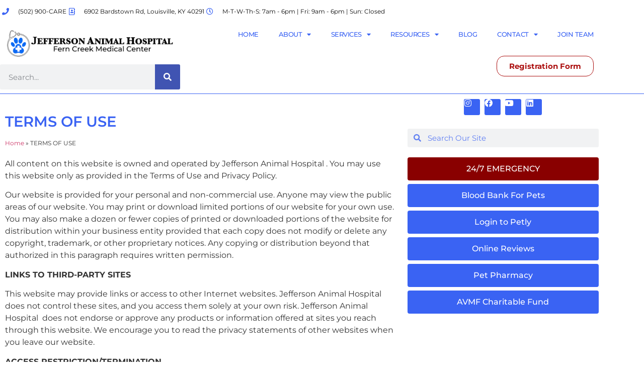

--- FILE ---
content_type: text/html; charset=UTF-8
request_url: https://ferncreekvets.com/terms-of-use/
body_size: 18176
content:
<!doctype html><html lang="en-US"><head><meta charset="UTF-8"><meta name="viewport" content="width=device-width, initial-scale=1"><link rel="profile" href="https://gmpg.org/xfn/11"><meta name='robots' content='index, follow, max-image-preview:large, max-snippet:-1, max-video-preview:-1' /><link media="all" href="https://ferncreekvets.com/wp-content/cache/autoptimize/css/autoptimize_b2142952f743f518ac061ba791ac3c51.css" rel="stylesheet"><title>TERMS OF USE - Fern Creek Medical Center</title><link rel="canonical" href="https://ferncreekvets.com/terms-of-use/" /><meta property="og:locale" content="en_US" /><meta property="og:type" content="article" /><meta property="og:title" content="TERMS OF USE - Fern Creek Medical Center" /><meta property="og:description" content="All content on this website is owned and operated by Jefferson Animal Hospital . You may use this website only as provided in the Terms of Use and Privacy Policy. Our website is provided for your personal and non-commercial use. Anyone may view the public areas of our website. You may print or download limited [&hellip;]" /><meta property="og:url" content="https://ferncreekvets.com/terms-of-use/" /><meta property="og:site_name" content="Fern Creek Medical Center" /><meta property="article:modified_time" content="2019-10-24T17:55:17+00:00" /><meta name="twitter:card" content="summary_large_image" /><meta name="twitter:label1" content="Est. reading time" /><meta name="twitter:data1" content="10 minutes" /> <script type="application/ld+json" class="yoast-schema-graph">{"@context":"https://schema.org","@graph":[{"@type":"WebPage","@id":"https://ferncreekvets.com/terms-of-use/","url":"https://ferncreekvets.com/terms-of-use/","name":"TERMS OF USE - Fern Creek Medical Center","isPartOf":{"@id":"https://ferncreekvets.com/#website"},"datePublished":"2019-06-25T15:23:49+00:00","dateModified":"2019-10-24T17:55:17+00:00","breadcrumb":{"@id":"https://ferncreekvets.com/terms-of-use/#breadcrumb"},"inLanguage":"en-US","potentialAction":[{"@type":"ReadAction","target":["https://ferncreekvets.com/terms-of-use/"]}]},{"@type":"BreadcrumbList","@id":"https://ferncreekvets.com/terms-of-use/#breadcrumb","itemListElement":[{"@type":"ListItem","position":1,"name":"Home","item":"https://ferncreekvets.com/"},{"@type":"ListItem","position":2,"name":"TERMS OF USE"}]},{"@type":"WebSite","@id":"https://ferncreekvets.com/#website","url":"https://ferncreekvets.com/","name":"Fern Creek Medical Center","description":"Fern Creek Medical Center Keeping the Pets  Healthy and Happy!","potentialAction":[{"@type":"SearchAction","target":{"@type":"EntryPoint","urlTemplate":"https://ferncreekvets.com/?s={search_term_string}"},"query-input":{"@type":"PropertyValueSpecification","valueRequired":true,"valueName":"search_term_string"}}],"inLanguage":"en-US"}]}</script> <link rel="alternate" type="application/rss+xml" title="Fern Creek Medical Center &raquo; Feed" href="https://ferncreekvets.com/feed/" /><link rel="alternate" type="application/rss+xml" title="Fern Creek Medical Center &raquo; Comments Feed" href="https://ferncreekvets.com/comments/feed/" /><link rel="alternate" title="oEmbed (JSON)" type="application/json+oembed" href="https://ferncreekvets.com/wp-json/oembed/1.0/embed?url=https%3A%2F%2Fferncreekvets.com%2Fterms-of-use%2F" /><link rel="alternate" title="oEmbed (XML)" type="text/xml+oembed" href="https://ferncreekvets.com/wp-json/oembed/1.0/embed?url=https%3A%2F%2Fferncreekvets.com%2Fterms-of-use%2F&#038;format=xml" /><link rel='stylesheet' id='elementor-frontend-css' href='https://ferncreekvets.com/wp-content/uploads/elementor/css/custom-frontend.min.css?ver=1769194845' media='all' /><link rel='stylesheet' id='widget-icon-list-css' href='https://ferncreekvets.com/wp-content/uploads/elementor/css/custom-widget-icon-list.min.css?ver=1769194845' media='all' /><link rel='stylesheet' id='widget-nav-menu-css' href='https://ferncreekvets.com/wp-content/uploads/elementor/css/custom-pro-widget-nav-menu.min.css?ver=1769194845' media='all' /><link rel='stylesheet' id='widget-icon-box-css' href='https://ferncreekvets.com/wp-content/uploads/elementor/css/custom-widget-icon-box.min.css?ver=1769194845' media='all' /><link rel='stylesheet' id='e-apple-webkit-css' href='https://ferncreekvets.com/wp-content/uploads/elementor/css/custom-apple-webkit.min.css?ver=1769194845' media='all' /><link rel='stylesheet' id='elementor-post-2312-css' href='https://ferncreekvets.com/wp-content/cache/autoptimize/css/autoptimize_single_924bcd2f82c5605d47e48d6db155c1ca.css?ver=1769194846' media='all' /><link rel='stylesheet' id='elementor-post-292-css' href='https://ferncreekvets.com/wp-content/cache/autoptimize/css/autoptimize_single_5e5733caa631b2ef3294854778d35a41.css?ver=1769194846' media='all' /><link rel='stylesheet' id='elementor-post-338-css' href='https://ferncreekvets.com/wp-content/cache/autoptimize/css/autoptimize_single_4784cd136061ddcb64b86cd8393e0c92.css?ver=1769194846' media='all' /><link rel='stylesheet' id='elementor-post-736-css' href='https://ferncreekvets.com/wp-content/cache/autoptimize/css/autoptimize_single_31811442bd88a7b438eb5cde96d2907d.css?ver=1769200931' media='all' /><link rel='stylesheet' id='elementor-gf-local-montserrat-css' href='https://ferncreekvets.com/wp-content/cache/autoptimize/css/autoptimize_single_984e25ba927db5d0833c7c8a49565070.css?ver=1743703061' media='all' /> <script src="https://ferncreekvets.com/wp-includes/js/jquery/jquery.min.js?ver=3.7.1" id="jquery-core-js"></script> <link rel="https://api.w.org/" href="https://ferncreekvets.com/wp-json/" /><link rel="alternate" title="JSON" type="application/json" href="https://ferncreekvets.com/wp-json/wp/v2/pages/159" /><link rel="EditURI" type="application/rsd+xml" title="RSD" href="https://ferncreekvets.com/xmlrpc.php?rsd" /><meta name="generator" content="WordPress 6.9" /><link rel='shortlink' href='https://ferncreekvets.com/?p=159' /> <script>document.documentElement.className = document.documentElement.className.replace('no-js', 'js');</script> <meta name="generator" content="Elementor 3.34.1; features: additional_custom_breakpoints; settings: css_print_method-external, google_font-enabled, font_display-auto">  <script async src="https://www.googletagmanager.com/gtag/js?id=G-4H6CRQM7K4"></script> <script>window.dataLayer = window.dataLayer || [];
  function gtag(){dataLayer.push(arguments);}
  gtag('js', new Date());

  gtag('config', 'G-4H6CRQM7K4');</script> <script type="application/ld+json">{
  "@context": "https://schema.org",
  "@type": ["LocalBusiness", "VeterinaryCare"],
  "@id": "https://ferncreekvets.com/#fern-creek-medical-center",
  "name": "Fern Creek Medical Center",
  "url": "https://ferncreekvets.com/",
  "image": [
    "https://ferncreekvets.com/wp-content/uploads/2019/08/jefferson-animal-hospital-34.jpg",
    "https://ferncreekvets.com/wp-content/uploads/2019/08/jefferson-animal-hospital-story.jpg"
  ],
  "telephone": "+1-502-900-2273",
  "faxNumber": "+1-502-495-6325",
  "priceRange": "$$",
  "address": {
    "@type": "PostalAddress",
    "streetAddress": "6902 Bardstown Road",
    "addressLocality": "Louisville",
    "addressRegion": "KY",
    "postalCode": "40291",
    "addressCountry": "US"
  },
  "geo": {
    "@type": "GeoCoordinates",
    "latitude": 38.1464,
    "longitude": -85.58631
  },
  "hasMap": "https://www.google.com/maps/search/?api=1&query=6902%20Bardstown%20Road%2C%20Louisville%2C%20KY%2040291",
  "openingHoursSpecification": [
    {
      "@type": "OpeningHoursSpecification",
      "dayOfWeek": ["Monday","Tuesday","Wednesday","Thursday","Saturday"],
      "opens": "07:00",
      "closes": "18:00"
    },
    {
      "@type": "OpeningHoursSpecification",
      "dayOfWeek": ["Friday"],
      "opens": "09:00",
      "closes": "18:00"
    }
  ],
  "medicalSpecialty": [
    "https://schema.org/PrimaryCare",
    "https://schema.org/Dentistry",
    "https://schema.org/Surgical",
    "https://schema.org/Anesthesia",
    "https://schema.org/Radiography",
    "https://schema.org/LaboratoryScience",
    "https://schema.org/Dermatology"
  ],
  "makesOffer": [
    {
      "@type": "Offer",
      "itemOffered": {
        "@type": "Service",
        "name": "Wellness and Preventative Care",
        "serviceType": "Wellness Exams and Vaccinations",
        "description": "Routine wellness exams, vaccinations and preventive care for dogs and cats."
      },
      "priceCurrency": "USD",
      "availability": "https://schema.org/InStock"
    },
    {
      "@type": "Offer",
      "itemOffered": {
        "@type": "Service",
        "name": "Diagnostic Services",
        "serviceType": "Diagnostics and Testing",
        "description": "Diagnostic support to help evaluate medical conditions, including imaging and lab testing as needed."
      },
      "priceCurrency": "USD",
      "availability": "https://schema.org/InStock"
    },
    {
      "@type": "Offer",
      "itemOffered": {
        "@type": "Service",
        "name": "Dental Care",
        "serviceType": "Veterinary Dentistry",
        "description": "Professional dental care to help maintain oral health and address dental disease."
      },
      "priceCurrency": "USD",
      "availability": "https://schema.org/InStock"
    },
    {
      "@type": "Offer",
      "itemOffered": {
        "@type": "Service",
        "name": "Surgery",
        "serviceType": "Veterinary Surgery",
        "description": "General surgical care with anesthesia monitoring and post-operative care."
      },
      "priceCurrency": "USD",
      "availability": "https://schema.org/InStock"
    },
    {
      "@type": "Offer",
      "itemOffered": {
        "@type": "Service",
        "name": "Laser Therapy",
        "serviceType": "Therapeutic Laser",
        "description": "Laser therapy used to support healing and comfort for a variety of conditions."
      },
      "priceCurrency": "USD",
      "availability": "https://schema.org/InStock"
    }
  ],
  "potentialAction": [
    {
      "@type": "ScheduleAction",
      "name": "Request an appointment",
      "target": {
        "@type": "EntryPoint",
        "urlTemplate": "https://ferncreekvets.com/request-an-appointment/",
        "inLanguage": "en"
      }
    },
    {
      "@type": "CommunicateAction",
      "name": "Contact Fern Creek Medical Center",
      "target": {
        "@type": "EntryPoint",
        "urlTemplate": "https://ferncreekvets.com/contact-us/",
        "inLanguage": "en"
      }
    }
  ],
  "foundingDate": "1985",
  "branchOf": {
    "@type": "Organization",
    "name": "Jefferson Animal Hospitals",
    "url": "https://jeffersonanimalhospitals.com/"
  }
}</script> <link rel="icon" href="https://ferncreekvets.com/wp-content/uploads/2019/08/favicon-150x150.png" sizes="32x32" /><link rel="icon" href="https://ferncreekvets.com/wp-content/uploads/2019/08/favicon-300x300.png" sizes="192x192" /><link rel="apple-touch-icon" href="https://ferncreekvets.com/wp-content/uploads/2019/08/favicon-300x300.png" /><meta name="msapplication-TileImage" content="https://ferncreekvets.com/wp-content/uploads/2019/08/favicon-300x300.png" /></head><body class="wp-singular page-template-default page page-id-159 wp-embed-responsive wp-theme-hello-elementor wp-child-theme-hello-theme-child-master hello-elementor-default elementor-default elementor-kit-2312 elementor-page-736"> <a class="skip-link screen-reader-text" href="#content">Skip to content</a><header data-elementor-type="header" data-elementor-id="292" class="elementor elementor-292 elementor-location-header" data-elementor-post-type="elementor_library"><section class="elementor-section elementor-top-section elementor-element elementor-element-52aa634e elementor-section-height-min-height elementor-section-content-middle elementor-hidden-phone elementor-section-boxed elementor-section-height-default elementor-section-items-middle" data-id="52aa634e" data-element_type="section" data-settings="{&quot;background_background&quot;:&quot;classic&quot;}"><div class="elementor-container elementor-column-gap-no"><div class="elementor-column elementor-col-100 elementor-top-column elementor-element elementor-element-55691ff" data-id="55691ff" data-element_type="column"><div class="elementor-widget-wrap elementor-element-populated"><div class="elementor-element elementor-element-da69ccb elementor-icon-list--layout-inline elementor-mobile-align-center elementor-hidden-phone elementor-align-end elementor-list-item-link-full_width elementor-widget elementor-widget-icon-list" data-id="da69ccb" data-element_type="widget" data-widget_type="icon-list.default"><div class="elementor-widget-container"><ul class="elementor-icon-list-items elementor-inline-items"><li class="elementor-icon-list-item elementor-inline-item"> <a href="tel:+15029002273"> <span class="elementor-icon-list-icon"> <i aria-hidden="true" class="fas fa-phone"></i> </span> <span class="elementor-icon-list-text">(502) 900-CARE</span> </a></li><li class="elementor-icon-list-item elementor-inline-item"> <a href="https://www.google.com/maps/place/Jefferson+Animal+Hospital+Fern+Creek/@38.146462,-85.586336,15z/data=!4m5!3m4!1s0x0:0xac500c852d418b50!8m2!3d38.1464624!4d-85.5863364?hl=en-US"> <span class="elementor-icon-list-icon"> <i aria-hidden="true" class="far fa-address-book"></i> </span> <span class="elementor-icon-list-text">6902 Bardstown Rd, Louisville, KY 40291</span> </a></li><li class="elementor-icon-list-item elementor-inline-item"> <span class="elementor-icon-list-icon"> <i aria-hidden="true" class="far fa-clock"></i> </span> <span class="elementor-icon-list-text">M-T-W-Th-S: 7am - 6pm | Fri: 9am - 6pm | Sun: Closed</span></li></ul></div></div></div></div></div></section><section class="elementor-section elementor-top-section elementor-element elementor-element-13aaef7a elementor-section-content-middle elementor-section-boxed elementor-section-height-default elementor-section-height-default" data-id="13aaef7a" data-element_type="section" data-settings="{&quot;sticky&quot;:&quot;top&quot;,&quot;background_background&quot;:&quot;gradient&quot;,&quot;sticky_on&quot;:[&quot;desktop&quot;,&quot;tablet&quot;,&quot;mobile&quot;],&quot;sticky_offset&quot;:0,&quot;sticky_effects_offset&quot;:0,&quot;sticky_anchor_link_offset&quot;:0}"><div class="elementor-container elementor-column-gap-no"><div class="elementor-column elementor-col-50 elementor-top-column elementor-element elementor-element-41167ab9" data-id="41167ab9" data-element_type="column"><div class="elementor-widget-wrap elementor-element-populated"><div class="elementor-element elementor-element-e7f5a28 elementor-widget elementor-widget-image" data-id="e7f5a28" data-element_type="widget" data-widget_type="image.default"><div class="elementor-widget-container"> <a href="https://ferncreekvets.com/"> <img width="800" height="200" data-src="https://ferncreekvets.com/wp-content/uploads/2019/07/fern-creek-animal-hospital-25.png" class="attachment-large size-large wp-image-4890 lazyload" alt="Fern Creek Animal Hospital in Louisville KY" data-srcset="https://ferncreekvets.com/wp-content/uploads/2019/07/fern-creek-animal-hospital-25.png 800w, https://ferncreekvets.com/wp-content/uploads/2019/07/fern-creek-animal-hospital-25-300x75.png 300w, https://ferncreekvets.com/wp-content/uploads/2019/07/fern-creek-animal-hospital-25-768x192.png 768w" data-sizes="(max-width: 800px) 100vw, 800px" src="[data-uri]" style="--smush-placeholder-width: 800px; --smush-placeholder-aspect-ratio: 800/200;" /> </a></div></div><div class="elementor-element elementor-element-f021f27 elementor-search-form--skin-classic elementor-search-form--button-type-icon elementor-search-form--icon-search elementor-widget elementor-widget-search-form" data-id="f021f27" data-element_type="widget" data-settings="{&quot;skin&quot;:&quot;classic&quot;}" data-widget_type="search-form.default"><div class="elementor-widget-container"> <search role="search"><form class="elementor-search-form" action="https://ferncreekvets.com" method="get"><div class="elementor-search-form__container"> <label class="elementor-screen-only" for="elementor-search-form-f021f27">Search</label> <input id="elementor-search-form-f021f27" placeholder="Search..." class="elementor-search-form__input" type="search" name="s" value=""> <button class="elementor-search-form__submit" type="submit" aria-label="Search"> <i aria-hidden="true" class="fas fa-search"></i> </button></div></form> </search></div></div></div></div><div class="elementor-column elementor-col-50 elementor-top-column elementor-element elementor-element-769c266e" data-id="769c266e" data-element_type="column"><div class="elementor-widget-wrap elementor-element-populated"><div class="elementor-element elementor-element-1880e28e elementor-nav-menu__align-end elementor-nav-menu--stretch elementor-nav-menu--dropdown-tablet elementor-nav-menu__text-align-aside elementor-nav-menu--toggle elementor-nav-menu--burger elementor-widget elementor-widget-nav-menu" data-id="1880e28e" data-element_type="widget" data-settings="{&quot;full_width&quot;:&quot;stretch&quot;,&quot;layout&quot;:&quot;horizontal&quot;,&quot;submenu_icon&quot;:{&quot;value&quot;:&quot;&lt;i class=\&quot;fas fa-caret-down\&quot; aria-hidden=\&quot;true\&quot;&gt;&lt;\/i&gt;&quot;,&quot;library&quot;:&quot;fa-solid&quot;},&quot;toggle&quot;:&quot;burger&quot;}" data-widget_type="nav-menu.default"><div class="elementor-widget-container"><nav aria-label="Menu" class="elementor-nav-menu--main elementor-nav-menu__container elementor-nav-menu--layout-horizontal e--pointer-underline e--animation-fade"><ul id="menu-1-1880e28e" class="elementor-nav-menu"><li class="menu-item menu-item-type-custom menu-item-object-custom menu-item-home menu-item-1757"><a href="https://ferncreekvets.com/" class="elementor-item">HOME</a></li><li class="menu-item menu-item-type-post_type menu-item-object-page menu-item-has-children menu-item-512"><a href="https://ferncreekvets.com/about-us/" class="elementor-item">ABOUT</a><ul class="sub-menu elementor-nav-menu--dropdown"><li class="menu-item menu-item-type-post_type menu-item-object-page menu-item-730"><a href="https://ferncreekvets.com/meet-our-veterinarians/" class="elementor-sub-item">Veterinarians</a></li><li class="menu-item menu-item-type-custom menu-item-object-custom menu-item-513"><a href="https://jeffersonanimalhospitals.applicantpool.com/jobs/" class="elementor-sub-item">Employment</a></li><li class="menu-item menu-item-type-post_type menu-item-object-page menu-item-532"><a href="https://ferncreekvets.com/about-us/our-history/" class="elementor-sub-item">Our History</a></li><li class="menu-item menu-item-type-post_type menu-item-object-page menu-item-530"><a href="https://ferncreekvets.com/about-us/american-animal-hospital-association-accredited-hospital/" class="elementor-sub-item">What is AAHA</a></li><li class="menu-item menu-item-type-post_type menu-item-object-page menu-item-531"><a href="https://ferncreekvets.com/about-us/why-choose-jefferson-animal-hospitals/" class="elementor-sub-item">Why Choose Us?</a></li></ul></li><li class="menu-item menu-item-type-post_type menu-item-object-page menu-item-has-children menu-item-511"><a href="https://ferncreekvets.com/services/" class="elementor-item">SERVICES</a><ul class="sub-menu elementor-nav-menu--dropdown"><li class="menu-item menu-item-type-post_type menu-item-object-page menu-item-has-children menu-item-1493"><a href="https://ferncreekvets.com/services/wellness-and-preventative-medicine/" class="elementor-sub-item">Wellness and Preventative Medicine</a><ul class="sub-menu elementor-nav-menu--dropdown"><li class="menu-item menu-item-type-post_type menu-item-object-page menu-item-1494"><a href="https://ferncreekvets.com/services/wellness-and-preventative-medicine/full-service-pet-care/" class="elementor-sub-item">Full Service Pet Care</a></li><li class="menu-item menu-item-type-post_type menu-item-object-page menu-item-1495"><a href="https://ferncreekvets.com/services/wellness-and-preventative-medicine/puppy-and-kitten-care/" class="elementor-sub-item">Puppy and Kitten Care</a></li><li class="menu-item menu-item-type-post_type menu-item-object-page menu-item-1500"><a href="https://ferncreekvets.com/services/adult-dog-cat-care/" class="elementor-sub-item">Adult Dog &#038; Cat Care</a></li><li class="menu-item menu-item-type-post_type menu-item-object-page menu-item-1503"><a href="https://ferncreekvets.com/services/senior-dog-cat-care/" class="elementor-sub-item">Senior Dog &#038; Cat Care</a></li><li class="menu-item menu-item-type-post_type menu-item-object-page menu-item-1508"><a href="https://ferncreekvets.com/services/nutritional-counseling/" class="elementor-sub-item">Nutritional Counseling</a></li></ul></li><li class="menu-item menu-item-type-post_type menu-item-object-page menu-item-1513"><a href="https://ferncreekvets.com/services/certified-low-stress-patient-handling/" class="elementor-sub-item">Certified Low Stress Patient Handling</a></li><li class="menu-item menu-item-type-post_type menu-item-object-page menu-item-has-children menu-item-1517"><a href="https://ferncreekvets.com/services/diagnostic-services/" class="elementor-sub-item">Diagnostic Services</a><ul class="sub-menu elementor-nav-menu--dropdown"><li class="menu-item menu-item-type-post_type menu-item-object-page menu-item-1544"><a href="https://ferncreekvets.com/services/diagnostic-laboratory-testing/" class="elementor-sub-item">Diagnostic Laboratory Testing</a></li><li class="menu-item menu-item-type-post_type menu-item-object-page menu-item-1547"><a href="https://ferncreekvets.com/services/digital-radiology/" class="elementor-sub-item">Digital Radiology</a></li><li class="menu-item menu-item-type-post_type menu-item-object-page menu-item-1550"><a href="https://ferncreekvets.com/services/electrocardiography-testing/" class="elementor-sub-item">Electrocardiography Testing</a></li><li class="menu-item menu-item-type-post_type menu-item-object-page menu-item-1553"><a href="https://ferncreekvets.com/services/blood-pressure-testing/" class="elementor-sub-item">Blood Pressure Testing</a></li><li class="menu-item menu-item-type-post_type menu-item-object-page menu-item-1556"><a href="https://ferncreekvets.com/services/pet-dermatology/" class="elementor-sub-item">Pet Dermatology</a></li><li class="menu-item menu-item-type-post_type menu-item-object-page menu-item-1559"><a href="https://ferncreekvets.com/services/eye-care/" class="elementor-sub-item">Eye Care</a></li></ul></li><li class="menu-item menu-item-type-post_type menu-item-object-page menu-item-has-children menu-item-1520"><a href="https://ferncreekvets.com/services/surgery/" class="elementor-sub-item">Surgery</a><ul class="sub-menu elementor-nav-menu--dropdown"><li class="menu-item menu-item-type-post_type menu-item-object-page menu-item-1565"><a href="https://ferncreekvets.com/services/routine-surgery/" class="elementor-sub-item">Routine Surgery</a></li><li class="menu-item menu-item-type-post_type menu-item-object-page menu-item-1564"><a href="https://ferncreekvets.com/services/emergency-surgery/" class="elementor-sub-item">Emergency Surgery</a></li><li class="menu-item menu-item-type-post_type menu-item-object-page menu-item-1571"><a href="https://ferncreekvets.com/services/electrocautery-surgery/" class="elementor-sub-item">Electrocautery Surgery</a></li><li class="menu-item menu-item-type-post_type menu-item-object-page menu-item-1570"><a href="https://ferncreekvets.com/services/spay-and-neuter-surgery/" class="elementor-sub-item">Spay and Neuter Surgery</a></li></ul></li><li class="menu-item menu-item-type-post_type menu-item-object-page menu-item-has-children menu-item-568"><a href="https://ferncreekvets.com/services/pet-dental-care/" class="elementor-sub-item">Pet Dental Care</a><ul class="sub-menu elementor-nav-menu--dropdown"><li class="menu-item menu-item-type-post_type menu-item-object-page menu-item-1577"><a href="https://ferncreekvets.com/services/preventative-dental-care/" class="elementor-sub-item">Preventative Dental Care</a></li><li class="menu-item menu-item-type-post_type menu-item-object-page menu-item-1576"><a href="https://ferncreekvets.com/services/advanced-dental-care/" class="elementor-sub-item">Advanced Dental Care</a></li></ul></li><li class="menu-item menu-item-type-post_type menu-item-object-page menu-item-1523"><a href="https://ferncreekvets.com/services/pain-management/" class="elementor-sub-item">Pain Management</a></li><li class="menu-item menu-item-type-post_type menu-item-object-page menu-item-1526"><a href="https://ferncreekvets.com/services/laser-therapy/" class="elementor-sub-item">Laser Therapy</a></li><li class="menu-item menu-item-type-post_type menu-item-object-page menu-item-has-children menu-item-1529"><a href="https://ferncreekvets.com/services/pet-pharmacy/" class="elementor-sub-item">Pet Pharmacy</a><ul class="sub-menu elementor-nav-menu--dropdown"><li class="menu-item menu-item-type-post_type menu-item-object-page menu-item-1584"><a href="https://ferncreekvets.com/services/on-site-pharmacy/" class="elementor-sub-item">On-Site Pharmacy</a></li><li class="menu-item menu-item-type-custom menu-item-object-custom menu-item-1585"><a href="https://ferncreekvets.bluerabbitrx.com/" class="elementor-sub-item">Online Pharmacy</a></li></ul></li><li class="menu-item menu-item-type-post_type menu-item-object-page menu-item-1535"><a href="https://ferncreekvets.com/services/hospitalization/" class="elementor-sub-item">Hospitalization</a></li><li class="menu-item menu-item-type-post_type menu-item-object-page menu-item-1541"><a href="https://ferncreekvets.com/services/end-of-life-care-for-pets/" class="elementor-sub-item">End of Life Care for Pets</a></li></ul></li><li class="menu-item menu-item-type-post_type menu-item-object-page menu-item-has-children menu-item-510"><a href="https://ferncreekvets.com/resources/" class="elementor-item">RESOURCES</a><ul class="sub-menu elementor-nav-menu--dropdown"><li class="menu-item menu-item-type-post_type menu-item-object-page menu-item-694"><a href="https://ferncreekvets.com/resources/lifelearn-pet-library/" class="elementor-sub-item">Lifelearn Pet Library</a></li><li class="menu-item menu-item-type-post_type menu-item-object-page menu-item-693"><a href="https://ferncreekvets.com/resources/avmf-donation/" class="elementor-sub-item">AVMF Donation</a></li><li class="menu-item menu-item-type-post_type menu-item-object-page menu-item-689"><a href="https://ferncreekvets.com/resources/online-reviews/" class="elementor-sub-item">Online Reviews</a></li><li class="menu-item menu-item-type-post_type menu-item-object-page menu-item-1593"><a href="https://ferncreekvets.com/services/end-of-life-care-for-pets/" class="elementor-sub-item">End of Life Care for Pets</a></li><li class="menu-item menu-item-type-post_type menu-item-object-page menu-item-690"><a href="https://ferncreekvets.com/resources/pet-help-videos/" class="elementor-sub-item">Pet Help Videos</a></li><li class="menu-item menu-item-type-post_type menu-item-object-page menu-item-4747"><a href="https://ferncreekvets.com/disaster-guidelines/" class="elementor-sub-item">Disaster Guidelines</a></li><li class="menu-item menu-item-type-post_type menu-item-object-page menu-item-1596"><a href="https://ferncreekvets.com/resources/hospital-tour/" class="elementor-sub-item">Hospital Tour</a></li><li class="menu-item menu-item-type-post_type menu-item-object-page menu-item-692"><a href="https://ferncreekvets.com/resources/pet-insurance/" class="elementor-sub-item">Pet Insurance</a></li><li class="menu-item menu-item-type-post_type menu-item-object-page menu-item-691"><a href="https://ferncreekvets.com/resources/care-credit-medical-credit-card/" class="elementor-sub-item">CareCredit Medical Credit Card</a></li><li class="menu-item menu-item-type-post_type menu-item-object-page menu-item-716"><a href="https://ferncreekvets.com/puppy-care-articles/" class="elementor-sub-item">Puppy Care Articles</a></li><li class="menu-item menu-item-type-post_type menu-item-object-page menu-item-715"><a href="https://ferncreekvets.com/kitten-care-articles/" class="elementor-sub-item">Kitten Care Articles</a></li><li class="menu-item menu-item-type-custom menu-item-object-custom menu-item-674"><a href="https://ferncreekvets.com/wp-content/uploads/2019/08/flea-heartworm-chart-2018.pdf" class="elementor-sub-item">Flea, Tick, Heartworm Chart</a></li></ul></li><li class="menu-item menu-item-type-post_type menu-item-object-page menu-item-698"><a href="https://ferncreekvets.com/welcome-to-our-blog/" class="elementor-item">BLOG</a></li><li class="menu-item menu-item-type-post_type menu-item-object-page menu-item-has-children menu-item-509"><a href="https://ferncreekvets.com/contact-us/" class="elementor-item">CONTACT</a><ul class="sub-menu elementor-nav-menu--dropdown"><li class="menu-item menu-item-type-post_type menu-item-object-page menu-item-2388"><a href="https://ferncreekvets.com/online-registration-form/" class="elementor-sub-item">Online Registration Form</a></li></ul></li><li class="menu-item menu-item-type-post_type menu-item-object-page menu-item-1600"><a href="https://ferncreekvets.com/join-our-team/" class="elementor-item">JOIN TEAM</a></li></ul></nav><div class="elementor-menu-toggle" role="button" tabindex="0" aria-label="Menu Toggle" aria-expanded="false"> <i aria-hidden="true" role="presentation" class="elementor-menu-toggle__icon--open eicon-menu-bar"></i><i aria-hidden="true" role="presentation" class="elementor-menu-toggle__icon--close eicon-close"></i></div><nav class="elementor-nav-menu--dropdown elementor-nav-menu__container" aria-hidden="true"><ul id="menu-2-1880e28e" class="elementor-nav-menu"><li class="menu-item menu-item-type-custom menu-item-object-custom menu-item-home menu-item-1757"><a href="https://ferncreekvets.com/" class="elementor-item" tabindex="-1">HOME</a></li><li class="menu-item menu-item-type-post_type menu-item-object-page menu-item-has-children menu-item-512"><a href="https://ferncreekvets.com/about-us/" class="elementor-item" tabindex="-1">ABOUT</a><ul class="sub-menu elementor-nav-menu--dropdown"><li class="menu-item menu-item-type-post_type menu-item-object-page menu-item-730"><a href="https://ferncreekvets.com/meet-our-veterinarians/" class="elementor-sub-item" tabindex="-1">Veterinarians</a></li><li class="menu-item menu-item-type-custom menu-item-object-custom menu-item-513"><a href="https://jeffersonanimalhospitals.applicantpool.com/jobs/" class="elementor-sub-item" tabindex="-1">Employment</a></li><li class="menu-item menu-item-type-post_type menu-item-object-page menu-item-532"><a href="https://ferncreekvets.com/about-us/our-history/" class="elementor-sub-item" tabindex="-1">Our History</a></li><li class="menu-item menu-item-type-post_type menu-item-object-page menu-item-530"><a href="https://ferncreekvets.com/about-us/american-animal-hospital-association-accredited-hospital/" class="elementor-sub-item" tabindex="-1">What is AAHA</a></li><li class="menu-item menu-item-type-post_type menu-item-object-page menu-item-531"><a href="https://ferncreekvets.com/about-us/why-choose-jefferson-animal-hospitals/" class="elementor-sub-item" tabindex="-1">Why Choose Us?</a></li></ul></li><li class="menu-item menu-item-type-post_type menu-item-object-page menu-item-has-children menu-item-511"><a href="https://ferncreekvets.com/services/" class="elementor-item" tabindex="-1">SERVICES</a><ul class="sub-menu elementor-nav-menu--dropdown"><li class="menu-item menu-item-type-post_type menu-item-object-page menu-item-has-children menu-item-1493"><a href="https://ferncreekvets.com/services/wellness-and-preventative-medicine/" class="elementor-sub-item" tabindex="-1">Wellness and Preventative Medicine</a><ul class="sub-menu elementor-nav-menu--dropdown"><li class="menu-item menu-item-type-post_type menu-item-object-page menu-item-1494"><a href="https://ferncreekvets.com/services/wellness-and-preventative-medicine/full-service-pet-care/" class="elementor-sub-item" tabindex="-1">Full Service Pet Care</a></li><li class="menu-item menu-item-type-post_type menu-item-object-page menu-item-1495"><a href="https://ferncreekvets.com/services/wellness-and-preventative-medicine/puppy-and-kitten-care/" class="elementor-sub-item" tabindex="-1">Puppy and Kitten Care</a></li><li class="menu-item menu-item-type-post_type menu-item-object-page menu-item-1500"><a href="https://ferncreekvets.com/services/adult-dog-cat-care/" class="elementor-sub-item" tabindex="-1">Adult Dog &#038; Cat Care</a></li><li class="menu-item menu-item-type-post_type menu-item-object-page menu-item-1503"><a href="https://ferncreekvets.com/services/senior-dog-cat-care/" class="elementor-sub-item" tabindex="-1">Senior Dog &#038; Cat Care</a></li><li class="menu-item menu-item-type-post_type menu-item-object-page menu-item-1508"><a href="https://ferncreekvets.com/services/nutritional-counseling/" class="elementor-sub-item" tabindex="-1">Nutritional Counseling</a></li></ul></li><li class="menu-item menu-item-type-post_type menu-item-object-page menu-item-1513"><a href="https://ferncreekvets.com/services/certified-low-stress-patient-handling/" class="elementor-sub-item" tabindex="-1">Certified Low Stress Patient Handling</a></li><li class="menu-item menu-item-type-post_type menu-item-object-page menu-item-has-children menu-item-1517"><a href="https://ferncreekvets.com/services/diagnostic-services/" class="elementor-sub-item" tabindex="-1">Diagnostic Services</a><ul class="sub-menu elementor-nav-menu--dropdown"><li class="menu-item menu-item-type-post_type menu-item-object-page menu-item-1544"><a href="https://ferncreekvets.com/services/diagnostic-laboratory-testing/" class="elementor-sub-item" tabindex="-1">Diagnostic Laboratory Testing</a></li><li class="menu-item menu-item-type-post_type menu-item-object-page menu-item-1547"><a href="https://ferncreekvets.com/services/digital-radiology/" class="elementor-sub-item" tabindex="-1">Digital Radiology</a></li><li class="menu-item menu-item-type-post_type menu-item-object-page menu-item-1550"><a href="https://ferncreekvets.com/services/electrocardiography-testing/" class="elementor-sub-item" tabindex="-1">Electrocardiography Testing</a></li><li class="menu-item menu-item-type-post_type menu-item-object-page menu-item-1553"><a href="https://ferncreekvets.com/services/blood-pressure-testing/" class="elementor-sub-item" tabindex="-1">Blood Pressure Testing</a></li><li class="menu-item menu-item-type-post_type menu-item-object-page menu-item-1556"><a href="https://ferncreekvets.com/services/pet-dermatology/" class="elementor-sub-item" tabindex="-1">Pet Dermatology</a></li><li class="menu-item menu-item-type-post_type menu-item-object-page menu-item-1559"><a href="https://ferncreekvets.com/services/eye-care/" class="elementor-sub-item" tabindex="-1">Eye Care</a></li></ul></li><li class="menu-item menu-item-type-post_type menu-item-object-page menu-item-has-children menu-item-1520"><a href="https://ferncreekvets.com/services/surgery/" class="elementor-sub-item" tabindex="-1">Surgery</a><ul class="sub-menu elementor-nav-menu--dropdown"><li class="menu-item menu-item-type-post_type menu-item-object-page menu-item-1565"><a href="https://ferncreekvets.com/services/routine-surgery/" class="elementor-sub-item" tabindex="-1">Routine Surgery</a></li><li class="menu-item menu-item-type-post_type menu-item-object-page menu-item-1564"><a href="https://ferncreekvets.com/services/emergency-surgery/" class="elementor-sub-item" tabindex="-1">Emergency Surgery</a></li><li class="menu-item menu-item-type-post_type menu-item-object-page menu-item-1571"><a href="https://ferncreekvets.com/services/electrocautery-surgery/" class="elementor-sub-item" tabindex="-1">Electrocautery Surgery</a></li><li class="menu-item menu-item-type-post_type menu-item-object-page menu-item-1570"><a href="https://ferncreekvets.com/services/spay-and-neuter-surgery/" class="elementor-sub-item" tabindex="-1">Spay and Neuter Surgery</a></li></ul></li><li class="menu-item menu-item-type-post_type menu-item-object-page menu-item-has-children menu-item-568"><a href="https://ferncreekvets.com/services/pet-dental-care/" class="elementor-sub-item" tabindex="-1">Pet Dental Care</a><ul class="sub-menu elementor-nav-menu--dropdown"><li class="menu-item menu-item-type-post_type menu-item-object-page menu-item-1577"><a href="https://ferncreekvets.com/services/preventative-dental-care/" class="elementor-sub-item" tabindex="-1">Preventative Dental Care</a></li><li class="menu-item menu-item-type-post_type menu-item-object-page menu-item-1576"><a href="https://ferncreekvets.com/services/advanced-dental-care/" class="elementor-sub-item" tabindex="-1">Advanced Dental Care</a></li></ul></li><li class="menu-item menu-item-type-post_type menu-item-object-page menu-item-1523"><a href="https://ferncreekvets.com/services/pain-management/" class="elementor-sub-item" tabindex="-1">Pain Management</a></li><li class="menu-item menu-item-type-post_type menu-item-object-page menu-item-1526"><a href="https://ferncreekvets.com/services/laser-therapy/" class="elementor-sub-item" tabindex="-1">Laser Therapy</a></li><li class="menu-item menu-item-type-post_type menu-item-object-page menu-item-has-children menu-item-1529"><a href="https://ferncreekvets.com/services/pet-pharmacy/" class="elementor-sub-item" tabindex="-1">Pet Pharmacy</a><ul class="sub-menu elementor-nav-menu--dropdown"><li class="menu-item menu-item-type-post_type menu-item-object-page menu-item-1584"><a href="https://ferncreekvets.com/services/on-site-pharmacy/" class="elementor-sub-item" tabindex="-1">On-Site Pharmacy</a></li><li class="menu-item menu-item-type-custom menu-item-object-custom menu-item-1585"><a href="https://ferncreekvets.bluerabbitrx.com/" class="elementor-sub-item" tabindex="-1">Online Pharmacy</a></li></ul></li><li class="menu-item menu-item-type-post_type menu-item-object-page menu-item-1535"><a href="https://ferncreekvets.com/services/hospitalization/" class="elementor-sub-item" tabindex="-1">Hospitalization</a></li><li class="menu-item menu-item-type-post_type menu-item-object-page menu-item-1541"><a href="https://ferncreekvets.com/services/end-of-life-care-for-pets/" class="elementor-sub-item" tabindex="-1">End of Life Care for Pets</a></li></ul></li><li class="menu-item menu-item-type-post_type menu-item-object-page menu-item-has-children menu-item-510"><a href="https://ferncreekvets.com/resources/" class="elementor-item" tabindex="-1">RESOURCES</a><ul class="sub-menu elementor-nav-menu--dropdown"><li class="menu-item menu-item-type-post_type menu-item-object-page menu-item-694"><a href="https://ferncreekvets.com/resources/lifelearn-pet-library/" class="elementor-sub-item" tabindex="-1">Lifelearn Pet Library</a></li><li class="menu-item menu-item-type-post_type menu-item-object-page menu-item-693"><a href="https://ferncreekvets.com/resources/avmf-donation/" class="elementor-sub-item" tabindex="-1">AVMF Donation</a></li><li class="menu-item menu-item-type-post_type menu-item-object-page menu-item-689"><a href="https://ferncreekvets.com/resources/online-reviews/" class="elementor-sub-item" tabindex="-1">Online Reviews</a></li><li class="menu-item menu-item-type-post_type menu-item-object-page menu-item-1593"><a href="https://ferncreekvets.com/services/end-of-life-care-for-pets/" class="elementor-sub-item" tabindex="-1">End of Life Care for Pets</a></li><li class="menu-item menu-item-type-post_type menu-item-object-page menu-item-690"><a href="https://ferncreekvets.com/resources/pet-help-videos/" class="elementor-sub-item" tabindex="-1">Pet Help Videos</a></li><li class="menu-item menu-item-type-post_type menu-item-object-page menu-item-4747"><a href="https://ferncreekvets.com/disaster-guidelines/" class="elementor-sub-item" tabindex="-1">Disaster Guidelines</a></li><li class="menu-item menu-item-type-post_type menu-item-object-page menu-item-1596"><a href="https://ferncreekvets.com/resources/hospital-tour/" class="elementor-sub-item" tabindex="-1">Hospital Tour</a></li><li class="menu-item menu-item-type-post_type menu-item-object-page menu-item-692"><a href="https://ferncreekvets.com/resources/pet-insurance/" class="elementor-sub-item" tabindex="-1">Pet Insurance</a></li><li class="menu-item menu-item-type-post_type menu-item-object-page menu-item-691"><a href="https://ferncreekvets.com/resources/care-credit-medical-credit-card/" class="elementor-sub-item" tabindex="-1">CareCredit Medical Credit Card</a></li><li class="menu-item menu-item-type-post_type menu-item-object-page menu-item-716"><a href="https://ferncreekvets.com/puppy-care-articles/" class="elementor-sub-item" tabindex="-1">Puppy Care Articles</a></li><li class="menu-item menu-item-type-post_type menu-item-object-page menu-item-715"><a href="https://ferncreekvets.com/kitten-care-articles/" class="elementor-sub-item" tabindex="-1">Kitten Care Articles</a></li><li class="menu-item menu-item-type-custom menu-item-object-custom menu-item-674"><a href="https://ferncreekvets.com/wp-content/uploads/2019/08/flea-heartworm-chart-2018.pdf" class="elementor-sub-item" tabindex="-1">Flea, Tick, Heartworm Chart</a></li></ul></li><li class="menu-item menu-item-type-post_type menu-item-object-page menu-item-698"><a href="https://ferncreekvets.com/welcome-to-our-blog/" class="elementor-item" tabindex="-1">BLOG</a></li><li class="menu-item menu-item-type-post_type menu-item-object-page menu-item-has-children menu-item-509"><a href="https://ferncreekvets.com/contact-us/" class="elementor-item" tabindex="-1">CONTACT</a><ul class="sub-menu elementor-nav-menu--dropdown"><li class="menu-item menu-item-type-post_type menu-item-object-page menu-item-2388"><a href="https://ferncreekvets.com/online-registration-form/" class="elementor-sub-item" tabindex="-1">Online Registration Form</a></li></ul></li><li class="menu-item menu-item-type-post_type menu-item-object-page menu-item-1600"><a href="https://ferncreekvets.com/join-our-team/" class="elementor-item" tabindex="-1">JOIN TEAM</a></li></ul></nav></div></div><div class="elementor-element elementor-element-ebabb26 elementor-hidden-phone appointmentsbtn elementor-widget__width-auto elementor-widget elementor-widget-button" data-id="ebabb26" data-element_type="widget" data-widget_type="button.default"><div class="elementor-widget-container"><div class="elementor-button-wrapper"> <a class="elementor-button elementor-button-link elementor-size-sm elementor-animation-grow" href="https://ferncreekvets.com/online-registration-form/" id="appointmentsbtn"> <span class="elementor-button-content-wrapper"> <span class="elementor-button-text">Registration Form</span> </span> </a></div></div></div></div></div></div></section><section class="elementor-section elementor-top-section elementor-element elementor-element-d6cf6c9 elementor-hidden-desktop elementor-hidden-tablet elementor-section-boxed elementor-section-height-default elementor-section-height-default" data-id="d6cf6c9" data-element_type="section" id="bottombuttons" data-settings="{&quot;background_background&quot;:&quot;classic&quot;}"><div class="elementor-container elementor-column-gap-no"><div class="elementor-column elementor-col-33 elementor-top-column elementor-element elementor-element-778b5d9" data-id="778b5d9" data-element_type="column"><div class="elementor-widget-wrap elementor-element-populated"><div class="elementor-element elementor-element-c7f0316 elementor-view-default elementor-position-block-start elementor-mobile-position-block-start elementor-widget elementor-widget-icon-box" data-id="c7f0316" data-element_type="widget" data-widget_type="icon-box.default"><div class="elementor-widget-container"><div class="elementor-icon-box-wrapper"><div class="elementor-icon-box-icon"> <a href="tel:15024996535" class="elementor-icon" tabindex="-1" aria-label="CALL"> <i aria-hidden="true" class="fas fa-mobile-alt"></i> </a></div><div class="elementor-icon-box-content"><div class="elementor-icon-box-title"> <a href="tel:15024996535" > CALL </a></div></div></div></div></div></div></div><div class="elementor-column elementor-col-33 elementor-top-column elementor-element elementor-element-bce24c6" data-id="bce24c6" data-element_type="column"><div class="elementor-widget-wrap elementor-element-populated"><div class="elementor-element elementor-element-85b153b elementor-view-default elementor-position-block-start elementor-mobile-position-block-start elementor-widget elementor-widget-icon-box" data-id="85b153b" data-element_type="widget" data-widget_type="icon-box.default"><div class="elementor-widget-container"><div class="elementor-icon-box-wrapper"><div class="elementor-icon-box-icon"> <a href="http://bit.ly/2rpZ5jE" class="elementor-icon" tabindex="-1" aria-label="DIRECTIONS"> <i aria-hidden="true" class="fas fa-directions"></i> </a></div><div class="elementor-icon-box-content"><div class="elementor-icon-box-title"> <a href="http://bit.ly/2rpZ5jE" > DIRECTIONS </a></div></div></div></div></div></div></div><div class="elementor-column elementor-col-33 elementor-top-column elementor-element elementor-element-5893852" data-id="5893852" data-element_type="column" data-settings="{&quot;background_background&quot;:&quot;classic&quot;}"><div class="elementor-widget-wrap elementor-element-populated"><div class="elementor-element elementor-element-d89cc63 elementor-view-default elementor-position-block-start elementor-mobile-position-block-start elementor-widget elementor-widget-icon-box" data-id="d89cc63" data-element_type="widget" data-widget_type="icon-box.default"><div class="elementor-widget-container"><div class="elementor-icon-box-wrapper"><div class="elementor-icon-box-icon"> <a href="https://ferncreekvets.com/online-registration-form/" class="elementor-icon" tabindex="-1" aria-label="REGISTRATION"> <i aria-hidden="true" class="far fa-edit"></i> </a></div><div class="elementor-icon-box-content"><div class="elementor-icon-box-title"> <a href="https://ferncreekvets.com/online-registration-form/" > REGISTRATION </a></div></div></div></div></div></div></div></div></section></header><div data-elementor-type="single" data-elementor-id="736" class="elementor elementor-736 elementor-location-single post-159 page type-page status-publish hentry" data-elementor-post-type="elementor_library"><section class="elementor-section elementor-top-section elementor-element elementor-element-15b05dc6 elementor-section-boxed elementor-section-height-default elementor-section-height-default" data-id="15b05dc6" data-element_type="section"><div class="elementor-container elementor-column-gap-default"><div class="elementor-column elementor-col-66 elementor-top-column elementor-element elementor-element-bf8b9d0" data-id="bf8b9d0" data-element_type="column"><div class="elementor-widget-wrap elementor-element-populated"><div class="elementor-element elementor-element-3fcaae0d elementor-widget elementor-widget-theme-post-title elementor-page-title elementor-widget-heading" data-id="3fcaae0d" data-element_type="widget" data-widget_type="theme-post-title.default"><div class="elementor-widget-container"><h1 class="elementor-heading-title elementor-size-large">TERMS OF USE</h1></div></div><div class="elementor-element elementor-element-de8194e elementor-widget elementor-widget-breadcrumbs" data-id="de8194e" data-element_type="widget" data-widget_type="breadcrumbs.default"><div class="elementor-widget-container"><p id="breadcrumbs"><span><span><a href="https://ferncreekvets.com/">Home</a></span> » <span class="breadcrumb_last" aria-current="page">TERMS OF USE</span></span></p></div></div><div class="elementor-element elementor-element-39f726e2 elementor-widget elementor-widget-theme-post-content" data-id="39f726e2" data-element_type="widget" data-widget_type="theme-post-content.default"><div class="elementor-widget-container"><p>All content on this website is owned and operated by Jefferson Animal Hospital . You may use this website only as provided in the Terms of Use and Privacy Policy.</p><p>Our website is provided for your personal and non-commercial use. Anyone may view the public areas of our website. You may print or download limited portions of our website for your own use. You may also make a dozen or fewer copies of printed or downloaded portions of the website for distribution within your business entity provided that each copy does not modify or delete any copyright, trademark, or other proprietary notices. Any copying or distribution beyond that authorized in this paragraph requires written permission.</p><p><strong>LINKS TO THIRD-PARTY SITES</strong></p><p>This website may provide links or access to other Internet websites. Jefferson Animal Hospital&nbsp; does not control these sites, and you access them solely at your own risk. Jefferson Animal Hospital&nbsp; does not endorse or approve any products or information offered at sites you reach through this website. We encourage you to read the privacy statements of other websites when you leave our website.</p><p><strong>ACCESS RESTRICTION/TERMINATION</strong></p><p>Jefferson Animal Hospital&nbsp; reserves the right to impose limits on certain features or restrict your access to parts of or the entire Site and the Content, products and services made available through the Site, in its sole discretion and without notice or liability.&nbsp; Jefferson Animal Hospital  also reserves the right, in its sole discretion, to terminate your account, membership registration, access or use of the Site and the related services or any portion thereof at any time, without notice. Upon termination, you will have no account or similar membership rights to the Site.&nbsp; Our proprietary rights, disclaimer of warranties, indemnities, limitations of liability and miscellaneous provisions shall survive any such termination.  We may provide notice of termination, if at all, by regular mail or email.</p><p><strong>PRIVACY</strong></p><p>Your privacy is important to us.&nbsp; See our Privacy Statement for information on the privacy and security practices of Jefferson Animal Hospital&nbsp; and the Site.</p><p><strong>INTENDED FOR USERS OVER 13 YEARS OF AGE</strong></p><p>This Site is intended for use by persons at least 13 years of age.&nbsp; We must rely on parents and guardians (at least 18 years of age at time of use) to decide which materials are appropriate for children under 13. We will not knowingly collect personal information from children. Please see our Privacy Statement for more information.</p><p><strong>LIMITATIONS REGARDING INFORMATION, ARTICLES AND ADVICE</strong></p><p>The Site may offer articles, information, and advice to pet owners for educational purposes only. Any information offered through the Site is not intended to diagnose, treat, or cure your pet, and is not a substitute for veterinary care provided by a licensed veterinarian. For any medical or health related advice concerning the care and treatment of your pet, contact your regular veterinarian or local animal hospital.</p><p><strong>NO UNLAWFUL OR PROHIBITED USE</strong></p><p>As a condition of your use of the Site, you warrant to us that you will not use the Site for any purpose that is unlawful or prohibited by these Terms of Use. You may not use the Site in any manner which could damage, disable, overburden, or impair the Site or interfere with any other party&#8217;s use and enjoyment of the Site. Examples of such prohibited behavior include, but are not limited to:</p><ul class="wp-block-list"><li>Using the Site to promote, conduct, or contribute to fraudulent, obscene, pornographic and/or illegal activities, including deceptive impersonation or activities involving the exploitation of children.</li><li>Using the Site to violate anyone’s privacy rights (e.g. distributing unwanted commercial solicitations), to infringe on intellectual property rights (including copyrights and trademark rights), to harass or defame others, to promote hatred towards any group of people, or otherwise to publish or disseminate views or opinions which are, in the opinion of Jefferson Animal Hospital&nbsp; obscene, offensive, or generally inappropriate.</li><li>Collecting any information or communication about the users of the Site by monitoring, interdicting or intercepting any process of or communication initiated by the Site or by developing or using any software or any other process or method that engages or assists in engaging in any of the foregoing.</li><li>Attempting to hack the Site or any communication initiated by the Site or to defeat or overcome any encryption and/or other technical protection methods implemented by Jefferson Animal Hospital&nbsp; with respect to the Site and/or data and/or content or programming transmitted, processed or stored by Jefferson Animal Hospital  or other users of the Site.</li><li>Uploading files that contain software or other material protected by intellectual property laws (or by rights of privacy of publicity) unless you own or control the rights thereto or have received all necessary consents.</li><li>Uploading files that contain viruses, corrupted files, or any other similar software or programs that may damage the operation of another&#8217;s computer.</li><li>Disrupting, circumventing, or interfering with any part of the Site; forging or modifying any data processed or distributed by the Site; or using an automated process to cause greater demand on the Site than a single person could produce.</li><li>Except as expressly permitted on the Site, altering, modifying, deleting, or otherwise interfering with or in any manner compromising any content, programming, advertising, services and/or features contained on or through the Site, including, without limitation, the Site’s advertising and/or content delivery and display functionality.</li></ul><p><strong>COMMUNICATION FROM US</strong></p><p>If you provide us with your contact information and indicate that you would like to receive materials from us, we will provide you with those materials and we may contact you my mail, email or other means. If you do not wish to receive further information from us, or you would like to receive only certain kinds of communication from us, just let us know.</p><p><strong>CONTACTING US</strong></p><p>If you would like to change or correct your personal information, or your communication preferences, you may notify us by email, telephone, fax, or postal mail at the addresses and numbers listed below:</p><p>Jefferson Animal Hospital&nbsp;</p><p>4504 Outer Loop,&nbsp;</p><p>&nbsp;Louisville, KY 40219</p><p><strong>DISCLAIMER</strong></p><p>Jefferson Animal Hospital&nbsp; makes no warranties or representations about the accuracy or completeness of this site’s content. This site and the materials, information, services and products in this site, including, without limitation, text, graphics, and links, are provided “as is” and without warranties of any kind, whether express or implied. To the fullest extent permissible pursuant to applicable law, Jefferson Animal Hospital&nbsp; disclaims all warranties, express or implied, including, but not limited to, implied warranties of merchantability and fitness for a particular purpose, non-infringement, freedom from computer virus, and warranties arising from course of dealing or course of performance. Jefferson Animal Hospital  does not represent or warrant that the functions contained in the site will be uninterrupted or error free, that defects will be corrected, or that this site or the server that makes the site available are free of viruses or other harmful components. Jefferson Animal Hospital&nbsp; does not make any warranties or representations regarding the use of the materials in this site in terms of their completeness, correctness, accuracy, adequacy, usefulness, timeliness, reliability or otherwise. In addition to the above, you (and not Jefferson Animal Hospital ) assume the entire cost of all necessary servicing, repair or correction.  In certain states, the law may not permit the disclaimer of warranties, so the above disclaimer may not apply to you.</p><p><strong>LIMITATION OF LIABILITY</strong></p><p>In no event shall Jefferson Animal Hospital&nbsp; be liable for any direct, indirect, special, punitive, incidental, exemplary or consequential damages, or any damages whatsoever, even if Jefferson Animal Hospital&nbsp; has been previously advised of the possibility of such damages, whether in an action under contract, negligence, or any other theory, arising out of or in connection with the use, inability to use, or performance of the information, services, products, and material available from this site. These limitations shall apply notwithstanding any failure of essential purpose of any limited remedy. Because some jurisdictions do not allow limitations on how long an implied warranty lasts, or the exclusion or limitation of liability for consequential or incidental damages, the above limitations may not apply to you.</p><p>Jefferson Animal Hospital&nbsp; is not liable or responsible for any User Material provided by its users or other third parties for use on the Site. Contributions to this Site by third parties do not necessarily represent the view or opinions of Jefferson Animal Hospital .&nbsp; Jefferson Animal Hospital  may not preview user content before it appears on the Site.  Users can be held liable for any illegal or prohibited user content they provide to the Site, including among other things, infringing, defamatory or offensive materials.</p><p><strong>INDEMNIFICATION</strong></p><p>You agree to indemnify, defend, and hold harmless Jefferson Animal Hospital , its officers, directors, employees, agents, licensors and suppliers from and against all losses, expenses, damages and costs, including reasonable attorneys’ fees and court costs, resulting from any violation of these terms and conditions or any activity related to your Internet account (including, but not limited to, negligent or wrongful conduct), by you or any other person accessing the website using your Internet account.</p><p><strong>MODIFICATION OF THIS WEBSITE AND TERMS OF USE</strong></p><p>By providing material on this Site, blog or social media channels, Jefferson Animal Hospital&nbsp; does not promise that the materials will remain available to you. Jefferson Animal Hospital  is entitled to terminate all or any portion of this website at any time, without notice to you. Jefferson Animal Hospital&nbsp; also reserves the right to change the terms, conditions and notices for this website at any time by updating this posting and your use of the website following any such changes will constitute your consent to such modified terms. You agree to review these terms regularly to verify for changes. Certain provisions of these terms may be superseded by expressly designated legal notices or terms located on particular pages at this website.</p><p>We may, at our sole discretion, remove User Material that we determine is unlawful, fraudulent, harassing, offensive, threatening, libelous, defamatory, obscene or otherwise objectionable, or infringes or violates any party&#8217;s intellectual property or other proprietary rights or our Terms.&nbsp; This includes comments concerning our competitors, vendors, business partners, service providers, associates, and affiliates.</p><p>Jefferson Animal Hospital&nbsp; reserves the right, in its sole discretion, to reject, refuse to post or remove any posting (including, without limitation, descriptions, comments, images or videos) by you, or to deny, restrict, suspend, or terminate your access to all or any part of the Jefferson Animal Hospital website, blog or social media channels at any time, for any or no reason, with or without prior notice or explanation, and without liability. Jefferson Animal Hospital expressly reserves the right to remove any or all of your images, comments, videos and account and/or to deny, restrict, suspend or terminate your access to all or any part of the website if Jefferson Animal Hospital&nbsp; determines, in its sole discretion, that you have violated this Agreement or pose a threat to Jefferson Animal Hospital  and/or its Users.</p><p><strong>COPYRIGHT AND TRADEMARK NOTICES</strong></p><p>All content and collective work comprising the Site, including information, articles, data, software, photographs, graphs, videos, typefaces, graphics, music, sounds and other artwork and material is protected by copyright, trademark, patent or other proprietary rights under United States and/or international laws and held by Jefferson Animal Hospital&nbsp; and/or the original creator of the material, including Jefferson Animal Hospital ’s affiliates, partners, suppliers, and/or visitors or users of the Site who have contributed material to the Site (for more information, see Contributions to this Site; Content and Submissions below). These rights are valid and protected in all forms, media, and technologies existing now or developed in the future.</p><p>All trademarks, service marks, logos, slogans, domain names, and trade names are the property of their respective owners and are licensed to, or otherwise used with permission by, Jefferson Animal Hospital .&nbsp; All intellectual property used on the Site may not be reproduced, copied or otherwise manipulated in any manner without express, written permission of the owner.  Jefferson Animal Hospital  disclaims any proprietary interest in intellectual property other than its own.<br></p></div></div></div></div><div class="elementor-column elementor-col-33 elementor-top-column elementor-element elementor-element-7585810" data-id="7585810" data-element_type="column"><div class="elementor-widget-wrap elementor-element-populated"><div class="elementor-element elementor-element-001961e elementor-shape-rounded elementor-grid-0 e-grid-align-center elementor-widget elementor-widget-global elementor-global-1431 elementor-widget-social-icons" data-id="001961e" data-element_type="widget" data-widget_type="social-icons.default"><div class="elementor-widget-container"><div class="elementor-social-icons-wrapper elementor-grid" role="list"> <span class="elementor-grid-item" role="listitem"> <a class="elementor-icon elementor-social-icon elementor-social-icon-instagram elementor-repeater-item-402d8cc" href="https://www.instagram.com/jeffersonvets/" target="_blank"> <span class="elementor-screen-only">Instagram</span> <i aria-hidden="true" class="fab fa-instagram"></i> </a> </span> <span class="elementor-grid-item" role="listitem"> <a class="elementor-icon elementor-social-icon elementor-social-icon-facebook elementor-repeater-item-00c86c4" href="https://www.facebook.com/ferncreekvets/" target="_blank"> <span class="elementor-screen-only">Facebook</span> <i aria-hidden="true" class="fab fa-facebook"></i> </a> </span> <span class="elementor-grid-item" role="listitem"> <a class="elementor-icon elementor-social-icon elementor-social-icon-youtube elementor-repeater-item-01061a2" href="https://www.youtube.com/channel/UCy1XZWemIa0y44iJD93NUIQ" target="_blank"> <span class="elementor-screen-only">Youtube</span> <i aria-hidden="true" class="fab fa-youtube"></i> </a> </span> <span class="elementor-grid-item" role="listitem"> <a class="elementor-icon elementor-social-icon elementor-social-icon-linkedin elementor-repeater-item-dcbc077" href="https://www.linkedin.com/company/jefferson-animal-hospitals" target="_blank"> <span class="elementor-screen-only">Linkedin</span> <i aria-hidden="true" class="fab fa-linkedin"></i> </a> </span></div></div></div><div class="elementor-element elementor-element-15262a10 elementor-search-form--skin-minimal elementor-widget elementor-widget-search-form" data-id="15262a10" data-element_type="widget" data-settings="{&quot;skin&quot;:&quot;minimal&quot;}" data-widget_type="search-form.default"><div class="elementor-widget-container"> <search role="search"><form class="elementor-search-form" action="https://ferncreekvets.com" method="get"><div class="elementor-search-form__container"> <label class="elementor-screen-only" for="elementor-search-form-15262a10">Search</label><div class="elementor-search-form__icon"> <i aria-hidden="true" class="fas fa-search"></i> <span class="elementor-screen-only">Search</span></div> <input id="elementor-search-form-15262a10" placeholder="Search Our Site" class="elementor-search-form__input" type="search" name="s" value=""></div></form> </search></div></div><div class="elementor-element elementor-element-5431e471 elementor-widget elementor-widget-template" data-id="5431e471" data-element_type="widget" data-widget_type="template.default"><div class="elementor-widget-container"><div class="elementor-template"><div data-elementor-type="section" data-elementor-id="355" class="elementor elementor-355 elementor-location-single" data-elementor-post-type="elementor_library"><section class="elementor-section elementor-top-section elementor-element elementor-element-1ee3640 elementor-section-boxed elementor-section-height-default elementor-section-height-default" data-id="1ee3640" data-element_type="section"><div class="elementor-container elementor-column-gap-no"><div class="elementor-column elementor-col-100 elementor-top-column elementor-element elementor-element-f189fd9 divbuttonsside" data-id="f189fd9" data-element_type="column"><div class="elementor-widget-wrap elementor-element-populated"><div class="elementor-element elementor-element-21a14b9 elementor-widget__width-inherit buttonwide elementor-widget elementor-widget-button" data-id="21a14b9" data-element_type="widget" data-widget_type="button.default"><div class="elementor-widget-container"><div class="elementor-button-wrapper"> <a class="elementor-button elementor-button-link elementor-size-md" href="https://jeffersonanimalhospitals.com/24-hr-pet-emergencies/"> <span class="elementor-button-content-wrapper"> <span class="elementor-button-text">24/7 EMERGENCY</span> </span> </a></div></div></div><div class="elementor-element elementor-element-95c35ee elementor-widget__width-inherit buttonwide elementor-widget elementor-widget-button" data-id="95c35ee" data-element_type="widget" data-widget_type="button.default"><div class="elementor-widget-container"><div class="elementor-button-wrapper"> <a class="elementor-button elementor-button-link elementor-size-md" href="https://jeffersonanimalhospitals.com/blood-bank-for-pets/"> <span class="elementor-button-content-wrapper"> <span class="elementor-button-text">Blood Bank For Pets</span> </span> </a></div></div></div><div class="elementor-element elementor-element-424afc0 elementor-widget__width-inherit buttonwide elementor-widget elementor-widget-button" data-id="424afc0" data-element_type="widget" data-widget_type="button.default"><div class="elementor-widget-container"><div class="elementor-button-wrapper"> <a class="elementor-button elementor-button-link elementor-size-md" href="https://www.petly.com/"> <span class="elementor-button-content-wrapper"> <span class="elementor-button-text">Login to Petly</span> </span> </a></div></div></div><div class="elementor-element elementor-element-5af5363 elementor-widget__width-inherit buttonwide elementor-widget elementor-widget-button" data-id="5af5363" data-element_type="widget" data-widget_type="button.default"><div class="elementor-widget-container"><div class="elementor-button-wrapper"> <a class="elementor-button elementor-button-link elementor-size-md" href="http://bit.ly/2JuSU4e"> <span class="elementor-button-content-wrapper"> <span class="elementor-button-text">Online Reviews</span> </span> </a></div></div></div><div class="elementor-element elementor-element-8f99396 elementor-widget__width-inherit buttonwide elementor-widget elementor-widget-button" data-id="8f99396" data-element_type="widget" data-widget_type="button.default"><div class="elementor-widget-container"><div class="elementor-button-wrapper"> <a class="elementor-button elementor-button-link elementor-size-md" href="https://ferncreekvets.com/services/pet-pharmacy/"> <span class="elementor-button-content-wrapper"> <span class="elementor-button-text">Pet Pharmacy</span> </span> </a></div></div></div><div class="elementor-element elementor-element-f98616a elementor-widget__width-inherit buttonwide elementor-widget elementor-widget-button" data-id="f98616a" data-element_type="widget" data-widget_type="button.default"><div class="elementor-widget-container"><div class="elementor-button-wrapper"> <a class="elementor-button elementor-button-link elementor-size-md" href="https://ferncreekvets.com/avmf-donation/"> <span class="elementor-button-content-wrapper"> <span class="elementor-button-text">AVMF Charitable Fund</span> </span> </a></div></div></div></div></div></div></section></div></div></div></div></div></div></div></section></div><footer data-elementor-type="footer" data-elementor-id="338" class="elementor elementor-338 elementor-location-footer" data-elementor-post-type="elementor_library"><footer class="elementor-section elementor-top-section elementor-element elementor-element-492c30c2 elementor-section-boxed elementor-section-height-default elementor-section-height-default" data-id="492c30c2" data-element_type="section" data-settings="{&quot;background_background&quot;:&quot;classic&quot;}"><div class="elementor-container elementor-column-gap-default"><div class="elementor-column elementor-col-100 elementor-top-column elementor-element elementor-element-60bcc4b8" data-id="60bcc4b8" data-element_type="column"><div class="elementor-widget-wrap elementor-element-populated"><section class="elementor-section elementor-inner-section elementor-element elementor-element-b02e2e0 elementor-section-boxed elementor-section-height-default elementor-section-height-default" data-id="b02e2e0" data-element_type="section"><div class="elementor-container elementor-column-gap-default"><div class="elementor-column elementor-col-25 elementor-inner-column elementor-element elementor-element-5545f012" data-id="5545f012" data-element_type="column"><div class="elementor-widget-wrap elementor-element-populated"><div class="elementor-element elementor-element-7b5b100e elementor-widget elementor-widget-heading" data-id="7b5b100e" data-element_type="widget" data-widget_type="heading.default"><div class="elementor-widget-container"><h4 class="elementor-heading-title elementor-size-default">QUICK LINKS</h4></div></div><div class="elementor-element elementor-element-5b5c9509 elementor-align-start elementor-icon-list--layout-traditional elementor-list-item-link-full_width elementor-widget elementor-widget-icon-list" data-id="5b5c9509" data-element_type="widget" data-widget_type="icon-list.default"><div class="elementor-widget-container"><ul class="elementor-icon-list-items"><li class="elementor-icon-list-item"> <span class="elementor-icon-list-text">Privacy Policy</span></li><li class="elementor-icon-list-item"> <span class="elementor-icon-list-text">Terms of Use</span></li><li class="elementor-icon-list-item"> <span class="elementor-icon-list-text">Web Accessibility Policy</span></li><li class="elementor-icon-list-item"> <a href="https://www.petpoisonhelpline.com/"> <span class="elementor-icon-list-icon"> <i aria-hidden="true" class="fas fa-check"></i> </span> <span class="elementor-icon-list-text">Pet Poison Helpline</span> </a></li><li class="elementor-icon-list-item"> <a href="https://www.morrisanimalfoundation.org/"> <span class="elementor-icon-list-icon"> <i aria-hidden="true" class="fas fa-check"></i> </span> <span class="elementor-icon-list-text">Morrison Animal Foundation</span> </a></li></ul></div></div></div></div><div class="elementor-column elementor-col-25 elementor-inner-column elementor-element elementor-element-112794e2" data-id="112794e2" data-element_type="column"><div class="elementor-widget-wrap elementor-element-populated"><div class="elementor-element elementor-element-e201c8e elementor-widget elementor-widget-heading" data-id="e201c8e" data-element_type="widget" data-widget_type="heading.default"><div class="elementor-widget-container"><h4 class="elementor-heading-title elementor-size-default">HOSPITAL AFFILIATIONS</h4></div></div><div class="elementor-element elementor-element-2d750a3f elementor-align-start elementor-icon-list--layout-traditional elementor-list-item-link-full_width elementor-widget elementor-widget-icon-list" data-id="2d750a3f" data-element_type="widget" data-widget_type="icon-list.default"><div class="elementor-widget-container"><ul class="elementor-icon-list-items"><li class="elementor-icon-list-item"> <a href="https://catfriendly.com/keep-your-cat-healthy/cat-friendly-practice/"> <span class="elementor-icon-list-icon"> <i aria-hidden="true" class="fas fa-check"></i> </span> <span class="elementor-icon-list-text">Cat Friendly Practice</span> </a></li><li class="elementor-icon-list-item"> <a href="https://catvets.com/"> <span class="elementor-icon-list-icon"> <i aria-hidden="true" class="fas fa-check"></i> </span> <span class="elementor-icon-list-text">Feline Practitioners</span> </a></li><li class="elementor-icon-list-item"> <a href="https://www.aaha.org/"> <span class="elementor-icon-list-text">AAHA</span> </a></li><li class="elementor-icon-list-item"> <a href="https://www.avma.org/Pages/home.aspx"> <span class="elementor-icon-list-text">AVMA</span> </a></li><li class="elementor-icon-list-item"> <a href="https://www.svme.org/"> <span class="elementor-icon-list-text">SVME</span> </a></li></ul></div></div></div></div><div class="elementor-column elementor-col-25 elementor-inner-column elementor-element elementor-element-d9d9c25" data-id="d9d9c25" data-element_type="column"><div class="elementor-widget-wrap elementor-element-populated"><div class="elementor-element elementor-element-5a07fa68 elementor-widget elementor-widget-heading" data-id="5a07fa68" data-element_type="widget" data-widget_type="heading.default"><div class="elementor-widget-container"><h4 class="elementor-heading-title elementor-size-default">24 HR. EMERGENCY</h4></div></div><div class="elementor-element elementor-element-3ce8fffe elementor-align-start elementor-list-item-link-full_width elementor-widget elementor-widget-icon-list" data-id="3ce8fffe" data-element_type="widget" data-widget_type="icon-list.default"><div class="elementor-widget-container"><ul class="elementor-icon-list-items"><li class="elementor-icon-list-item"> <span class="elementor-icon-list-text">24 hours 7 days a week emergency care available at:</span></li><li class="elementor-icon-list-item"> <span class="elementor-icon-list-icon"> <i aria-hidden="true" class="fas fa-check"></i> </span> <span class="elementor-icon-list-text">Regional Emergency &amp; Trauma Center</span></li><li class="elementor-icon-list-item"> <span class="elementor-icon-list-icon"> <i aria-hidden="true" class="fas fa-check"></i> </span> <span class="elementor-icon-list-text">4504 Outer Loop • Louisville, KY 40219</span></li><li class="elementor-icon-list-item"> <a href="https://jeffersonanimalhospitals.com"> <span class="elementor-icon-list-icon"> <i aria-hidden="true" class="fas fa-check"></i> </span> <span class="elementor-icon-list-text">https://jeffersonanimalhospitals.com</span> </a></li></ul></div></div></div></div><div class="elementor-column elementor-col-25 elementor-inner-column elementor-element elementor-element-62cd9de6" data-id="62cd9de6" data-element_type="column"><div class="elementor-widget-wrap elementor-element-populated"><div class="elementor-element elementor-element-45fb1f41 elementor-widget elementor-widget-heading" data-id="45fb1f41" data-element_type="widget" data-widget_type="heading.default"><div class="elementor-widget-container"><h4 class="elementor-heading-title elementor-size-default">FOLLOW US</h4></div></div><div class="elementor-element elementor-element-3c7d855 elementor-shape-rounded elementor-grid-0 e-grid-align-center elementor-widget elementor-widget-social-icons" data-id="3c7d855" data-element_type="widget" data-widget_type="social-icons.default"><div class="elementor-widget-container"><div class="elementor-social-icons-wrapper elementor-grid" role="list"> <span class="elementor-grid-item" role="listitem"> <a class="elementor-icon elementor-social-icon elementor-social-icon-instagram elementor-repeater-item-551eed4" href="https://www.instagram.com/jeffersonvets/" target="_blank"> <span class="elementor-screen-only">Instagram</span> <i aria-hidden="true" class="fab fa-instagram"></i> </a> </span> <span class="elementor-grid-item" role="listitem"> <a class="elementor-icon elementor-social-icon elementor-social-icon-facebook elementor-repeater-item-00c86c4" href="https://www.facebook.com/ferncreekvets/" target="_blank"> <span class="elementor-screen-only">Facebook</span> <i aria-hidden="true" class="fab fa-facebook"></i> </a> </span> <span class="elementor-grid-item" role="listitem"> <a class="elementor-icon elementor-social-icon elementor-social-icon-youtube elementor-repeater-item-01061a2" href="https://www.youtube.com/channel/UCy1XZWemIa0y44iJD93NUIQ" target="_blank"> <span class="elementor-screen-only">Youtube</span> <i aria-hidden="true" class="fab fa-youtube"></i> </a> </span> <span class="elementor-grid-item" role="listitem"> <a class="elementor-icon elementor-social-icon elementor-social-icon-linkedin elementor-repeater-item-d9be94a" href="https://www.linkedin.com/company/jefferson-animal-hospitals" target="_blank"> <span class="elementor-screen-only">Linkedin</span> <i aria-hidden="true" class="fab fa-linkedin"></i> </a> </span></div></div></div></div></div></div></section><section class="elementor-section elementor-inner-section elementor-element elementor-element-36829b5c elementor-section-content-middle elementor-section-boxed elementor-section-height-default elementor-section-height-default" data-id="36829b5c" data-element_type="section"><div class="elementor-container elementor-column-gap-default"><div class="elementor-column elementor-col-50 elementor-inner-column elementor-element elementor-element-4323695" data-id="4323695" data-element_type="column"><div class="elementor-widget-wrap elementor-element-populated"><div class="elementor-element elementor-element-2ec0d74b elementor-widget elementor-widget-heading" data-id="2ec0d74b" data-element_type="widget" data-widget_type="heading.default"><div class="elementor-widget-container"><p class="elementor-heading-title elementor-size-default">Jefferson Animal Hospitals | Fern Creek Medical Center © All rights reserved</p></div></div></div></div><div class="elementor-column elementor-col-50 elementor-inner-column elementor-element elementor-element-3c3f6f8b" data-id="3c3f6f8b" data-element_type="column"><div class="elementor-widget-wrap elementor-element-populated"><div class="elementor-element elementor-element-5ba0984e elementor-widget elementor-widget-heading" data-id="5ba0984e" data-element_type="widget" data-widget_type="heading.default"><div class="elementor-widget-container"><p class="elementor-heading-title elementor-size-default"><a href="https://cheshirepartnersllc.com">Veterinary Website Design by Cheshire Partners</a></p></div></div></div></div></div></section></div></div></div></footer></footer> <script type="speculationrules">{"prefetch":[{"source":"document","where":{"and":[{"href_matches":"/*"},{"not":{"href_matches":["/wp-*.php","/wp-admin/*","/wp-content/uploads/*","/wp-content/*","/wp-content/plugins/*","/wp-content/themes/hello-theme-child-master/*","/wp-content/themes/hello-elementor/*","/*\\?(.+)"]}},{"not":{"selector_matches":"a[rel~=\"nofollow\"]"}},{"not":{"selector_matches":".no-prefetch, .no-prefetch a"}}]},"eagerness":"conservative"}]}</script> <script>const lazyloadRunObserver = () => {
					const lazyloadBackgrounds = document.querySelectorAll( `.e-con.e-parent:not(.e-lazyloaded)` );
					const lazyloadBackgroundObserver = new IntersectionObserver( ( entries ) => {
						entries.forEach( ( entry ) => {
							if ( entry.isIntersecting ) {
								let lazyloadBackground = entry.target;
								if( lazyloadBackground ) {
									lazyloadBackground.classList.add( 'e-lazyloaded' );
								}
								lazyloadBackgroundObserver.unobserve( entry.target );
							}
						});
					}, { rootMargin: '200px 0px 200px 0px' } );
					lazyloadBackgrounds.forEach( ( lazyloadBackground ) => {
						lazyloadBackgroundObserver.observe( lazyloadBackground );
					} );
				};
				const events = [
					'DOMContentLoaded',
					'elementor/lazyload/observe',
				];
				events.forEach( ( event ) => {
					document.addEventListener( event, lazyloadRunObserver );
				} );</script> <link rel='stylesheet' id='elementor-post-355-css' href='https://ferncreekvets.com/wp-content/cache/autoptimize/css/autoptimize_single_2b8177862bc934f5925658ccac1b88a5.css?ver=1769194849' media='all' /> <script id="elementor-frontend-js-before">var elementorFrontendConfig = {"environmentMode":{"edit":false,"wpPreview":false,"isScriptDebug":false},"i18n":{"shareOnFacebook":"Share on Facebook","shareOnTwitter":"Share on Twitter","pinIt":"Pin it","download":"Download","downloadImage":"Download image","fullscreen":"Fullscreen","zoom":"Zoom","share":"Share","playVideo":"Play Video","previous":"Previous","next":"Next","close":"Close","a11yCarouselPrevSlideMessage":"Previous slide","a11yCarouselNextSlideMessage":"Next slide","a11yCarouselFirstSlideMessage":"This is the first slide","a11yCarouselLastSlideMessage":"This is the last slide","a11yCarouselPaginationBulletMessage":"Go to slide"},"is_rtl":false,"breakpoints":{"xs":0,"sm":480,"md":768,"lg":1080,"xl":1440,"xxl":1600},"responsive":{"breakpoints":{"mobile":{"label":"Mobile Portrait","value":767,"default_value":767,"direction":"max","is_enabled":true},"mobile_extra":{"label":"Mobile Landscape","value":880,"default_value":880,"direction":"max","is_enabled":false},"tablet":{"label":"Tablet Portrait","value":1079,"default_value":1024,"direction":"max","is_enabled":true},"tablet_extra":{"label":"Tablet Landscape","value":1200,"default_value":1200,"direction":"max","is_enabled":false},"laptop":{"label":"Laptop","value":1366,"default_value":1366,"direction":"max","is_enabled":false},"widescreen":{"label":"Widescreen","value":2400,"default_value":2400,"direction":"min","is_enabled":false}},
"hasCustomBreakpoints":true},"version":"3.34.1","is_static":false,"experimentalFeatures":{"additional_custom_breakpoints":true,"container":true,"theme_builder_v2":true,"nested-elements":true,"home_screen":true,"global_classes_should_enforce_capabilities":true,"e_variables":true,"cloud-library":true,"e_opt_in_v4_page":true,"e_interactions":true,"import-export-customization":true,"e_pro_variables":true},"urls":{"assets":"https:\/\/ferncreekvets.com\/wp-content\/plugins\/elementor\/assets\/","ajaxurl":"https:\/\/ferncreekvets.com\/wp-admin\/admin-ajax.php","uploadUrl":"https:\/\/ferncreekvets.com\/wp-content\/uploads"},"nonces":{"floatingButtonsClickTracking":"228ccaa1df"},"swiperClass":"swiper","settings":{"page":[],"editorPreferences":[]},"kit":{"global_image_lightbox":"yes","viewport_tablet":1079,"active_breakpoints":["viewport_mobile","viewport_tablet"],"lightbox_enable_counter":"yes","lightbox_enable_fullscreen":"yes","lightbox_enable_zoom":"yes","lightbox_enable_share":"yes","lightbox_title_src":"title","lightbox_description_src":"description"},"post":{"id":159,"title":"TERMS%20OF%20USE%20-%20Fern%20Creek%20Medical%20Center","excerpt":"","featuredImage":false}};
//# sourceURL=elementor-frontend-js-before</script> <script id="smush-lazy-load-js-before">var smushLazyLoadOptions = {"autoResizingEnabled":false,"autoResizeOptions":{"precision":5,"skipAutoWidth":true}};
//# sourceURL=smush-lazy-load-js-before</script> <script src="https://ferncreekvets.com/wp-includes/js/dist/hooks.min.js?ver=dd5603f07f9220ed27f1" id="wp-hooks-js"></script> <script src="https://ferncreekvets.com/wp-includes/js/dist/i18n.min.js?ver=c26c3dc7bed366793375" id="wp-i18n-js"></script> <script id="wp-i18n-js-after">wp.i18n.setLocaleData( { 'text direction\u0004ltr': [ 'ltr' ] } );
//# sourceURL=wp-i18n-js-after</script> <script id="elementor-pro-frontend-js-before">var ElementorProFrontendConfig = {"ajaxurl":"https:\/\/ferncreekvets.com\/wp-admin\/admin-ajax.php","nonce":"f8112a1e61","urls":{"assets":"https:\/\/ferncreekvets.com\/wp-content\/plugins\/elementor-pro\/assets\/","rest":"https:\/\/ferncreekvets.com\/wp-json\/"},"settings":{"lazy_load_background_images":true},"popup":{"hasPopUps":true},"shareButtonsNetworks":{"facebook":{"title":"Facebook","has_counter":true},"twitter":{"title":"Twitter"},"linkedin":{"title":"LinkedIn","has_counter":true},"pinterest":{"title":"Pinterest","has_counter":true},"reddit":{"title":"Reddit","has_counter":true},"vk":{"title":"VK","has_counter":true},"odnoklassniki":{"title":"OK","has_counter":true},"tumblr":{"title":"Tumblr"},"digg":{"title":"Digg"},"skype":{"title":"Skype"},"stumbleupon":{"title":"StumbleUpon","has_counter":true},"mix":{"title":"Mix"},"telegram":{"title":"Telegram"},"pocket":{"title":"Pocket","has_counter":true},"xing":{"title":"XING","has_counter":true},"whatsapp":{"title":"WhatsApp"},"email":{"title":"Email"},"print":{"title":"Print"},"x-twitter":{"title":"X"},"threads":{"title":"Threads"}},
"facebook_sdk":{"lang":"en_US","app_id":""},"lottie":{"defaultAnimationUrl":"https:\/\/ferncreekvets.com\/wp-content\/plugins\/elementor-pro\/modules\/lottie\/assets\/animations\/default.json"}};
//# sourceURL=elementor-pro-frontend-js-before</script> <script id="wp-emoji-settings" type="application/json">{"baseUrl":"https://s.w.org/images/core/emoji/17.0.2/72x72/","ext":".png","svgUrl":"https://s.w.org/images/core/emoji/17.0.2/svg/","svgExt":".svg","source":{"concatemoji":"https://ferncreekvets.com/wp-includes/js/wp-emoji-release.min.js?ver=6.9"}}</script> <script type="module">/*! This file is auto-generated */
const a=JSON.parse(document.getElementById("wp-emoji-settings").textContent),o=(window._wpemojiSettings=a,"wpEmojiSettingsSupports"),s=["flag","emoji"];function i(e){try{var t={supportTests:e,timestamp:(new Date).valueOf()};sessionStorage.setItem(o,JSON.stringify(t))}catch(e){}}function c(e,t,n){e.clearRect(0,0,e.canvas.width,e.canvas.height),e.fillText(t,0,0);t=new Uint32Array(e.getImageData(0,0,e.canvas.width,e.canvas.height).data);e.clearRect(0,0,e.canvas.width,e.canvas.height),e.fillText(n,0,0);const a=new Uint32Array(e.getImageData(0,0,e.canvas.width,e.canvas.height).data);return t.every((e,t)=>e===a[t])}function p(e,t){e.clearRect(0,0,e.canvas.width,e.canvas.height),e.fillText(t,0,0);var n=e.getImageData(16,16,1,1);for(let e=0;e<n.data.length;e++)if(0!==n.data[e])return!1;return!0}function u(e,t,n,a){switch(t){case"flag":return n(e,"\ud83c\udff3\ufe0f\u200d\u26a7\ufe0f","\ud83c\udff3\ufe0f\u200b\u26a7\ufe0f")?!1:!n(e,"\ud83c\udde8\ud83c\uddf6","\ud83c\udde8\u200b\ud83c\uddf6")&&!n(e,"\ud83c\udff4\udb40\udc67\udb40\udc62\udb40\udc65\udb40\udc6e\udb40\udc67\udb40\udc7f","\ud83c\udff4\u200b\udb40\udc67\u200b\udb40\udc62\u200b\udb40\udc65\u200b\udb40\udc6e\u200b\udb40\udc67\u200b\udb40\udc7f");case"emoji":return!a(e,"\ud83e\u1fac8")}return!1}function f(e,t,n,a){let r;const o=(r="undefined"!=typeof WorkerGlobalScope&&self instanceof WorkerGlobalScope?new OffscreenCanvas(300,150):document.createElement("canvas")).getContext("2d",{willReadFrequently:!0}),s=(o.textBaseline="top",o.font="600 32px Arial",{});return e.forEach(e=>{s[e]=t(o,e,n,a)}),s}function r(e){var t=document.createElement("script");t.src=e,t.defer=!0,document.head.appendChild(t)}a.supports={everything:!0,everythingExceptFlag:!0},new Promise(t=>{let n=function(){try{var e=JSON.parse(sessionStorage.getItem(o));if("object"==typeof e&&"number"==typeof e.timestamp&&(new Date).valueOf()<e.timestamp+604800&&"object"==typeof e.supportTests)return e.supportTests}catch(e){}return null}();if(!n){if("undefined"!=typeof Worker&&"undefined"!=typeof OffscreenCanvas&&"undefined"!=typeof URL&&URL.createObjectURL&&"undefined"!=typeof Blob)try{var e="postMessage("+f.toString()+"("+[JSON.stringify(s),u.toString(),c.toString(),p.toString()].join(",")+"));",a=new Blob([e],{type:"text/javascript"});const r=new Worker(URL.createObjectURL(a),{name:"wpTestEmojiSupports"});return void(r.onmessage=e=>{i(n=e.data),r.terminate(),t(n)})}catch(e){}i(n=f(s,u,c,p))}t(n)}).then(e=>{for(const n in e)a.supports[n]=e[n],a.supports.everything=a.supports.everything&&a.supports[n],"flag"!==n&&(a.supports.everythingExceptFlag=a.supports.everythingExceptFlag&&a.supports[n]);var t;a.supports.everythingExceptFlag=a.supports.everythingExceptFlag&&!a.supports.flag,a.supports.everything||((t=a.source||{}).concatemoji?r(t.concatemoji):t.wpemoji&&t.twemoji&&(r(t.twemoji),r(t.wpemoji)))});
//# sourceURL=https://ferncreekvets.com/wp-includes/js/wp-emoji-loader.min.js</script>  <script>(function (id, win, doc) {
win.televet = win.televet || { id };
win.otto = win.otto || { id };
var o = doc.createElement('script');
o.async = true;
o.src = 'https://connect.televet.com/shim.js';
var r = doc.getElementsByTagName('script')[0];
r.parentNode.insertBefore(o, r);
})('cm7m7c6ek00754j01ns4cfsxi', window, document);</script>  <script defer src="https://ferncreekvets.com/wp-content/cache/autoptimize/js/autoptimize_d11dd83fec05b66d11b7940788782d07.js"></script></body></html>

--- FILE ---
content_type: text/css
request_url: https://ferncreekvets.com/wp-content/cache/autoptimize/css/autoptimize_single_5e5733caa631b2ef3294854778d35a41.css?ver=1769194846
body_size: 1994
content:
.elementor-292 .elementor-element.elementor-element-52aa634e>.elementor-container>.elementor-column>.elementor-widget-wrap{align-content:center;align-items:center}.elementor-292 .elementor-element.elementor-element-52aa634e:not(.elementor-motion-effects-element-type-background),.elementor-292 .elementor-element.elementor-element-52aa634e>.elementor-motion-effects-container>.elementor-motion-effects-layer{background-color:#fff}.elementor-292 .elementor-element.elementor-element-52aa634e>.elementor-container{min-height:45px}.elementor-292 .elementor-element.elementor-element-52aa634e{transition:background .3s,border .3s,border-radius .3s,box-shadow .3s}.elementor-292 .elementor-element.elementor-element-52aa634e>.elementor-background-overlay{transition:background .3s,border-radius .3s,opacity .3s}.elementor-widget-icon-list .elementor-icon-list-item>.elementor-icon-list-text,.elementor-widget-icon-list .elementor-icon-list-item>a{font-family:var(--e-global-typography-text-font-family),Montserrat;font-weight:var(--e-global-typography-text-font-weight)}.elementor-292 .elementor-element.elementor-element-da69ccb>.elementor-widget-container{padding:0 20px 0 0}.elementor-292 .elementor-element.elementor-element-da69ccb .elementor-icon-list-items:not(.elementor-inline-items) .elementor-icon-list-item:not(:last-child){padding-block-end:calc(28px/2)}.elementor-292 .elementor-element.elementor-element-da69ccb .elementor-icon-list-items:not(.elementor-inline-items) .elementor-icon-list-item:not(:first-child){margin-block-start:calc(28px/2)}.elementor-292 .elementor-element.elementor-element-da69ccb .elementor-icon-list-items.elementor-inline-items .elementor-icon-list-item{margin-inline:calc(28px/2)}.elementor-292 .elementor-element.elementor-element-da69ccb .elementor-icon-list-items.elementor-inline-items{margin-inline:calc(-28px/2)}.elementor-292 .elementor-element.elementor-element-da69ccb .elementor-icon-list-items.elementor-inline-items .elementor-icon-list-item:after{inset-inline-end:calc(-28px/2)}.elementor-292 .elementor-element.elementor-element-da69ccb .elementor-icon-list-icon i{color:#3a63f3;transition:color .3s}.elementor-292 .elementor-element.elementor-element-da69ccb .elementor-icon-list-icon svg{fill:#3a63f3;transition:fill .3s}.elementor-292 .elementor-element.elementor-element-da69ccb{--e-icon-list-icon-size:14px;--icon-vertical-offset:0px}.elementor-292 .elementor-element.elementor-element-da69ccb .elementor-icon-list-icon{padding-inline-end:13px}.elementor-292 .elementor-element.elementor-element-da69ccb .elementor-icon-list-item>.elementor-icon-list-text,.elementor-292 .elementor-element.elementor-element-da69ccb .elementor-icon-list-item>a{font-size:12px}.elementor-292 .elementor-element.elementor-element-da69ccb .elementor-icon-list-text{color:#0c0c0c;transition:color .3s}.elementor-292 .elementor-element.elementor-element-13aaef7a>.elementor-container>.elementor-column>.elementor-widget-wrap{align-content:center;align-items:center}.elementor-292 .elementor-element.elementor-element-13aaef7a:not(.elementor-motion-effects-element-type-background),.elementor-292 .elementor-element.elementor-element-13aaef7a>.elementor-motion-effects-container>.elementor-motion-effects-layer{background-color:transparent;background-image:linear-gradient(180deg,#fff 0%,rgba(255,255,255,.88) 100%)}.elementor-292 .elementor-element.elementor-element-13aaef7a{border-style:solid;border-width:0 0 1px;border-color:#3a63f3;transition:background .3s,border .3s,border-radius .3s,box-shadow .3s;margin-top:0;margin-bottom:0;padding:0 0 8px}.elementor-292 .elementor-element.elementor-element-13aaef7a>.elementor-background-overlay{transition:background .3s,border-radius .3s,opacity .3s}.elementor-292 .elementor-element.elementor-element-41167ab9>.elementor-widget-wrap>.elementor-widget:not(.elementor-widget__width-auto):not(.elementor-widget__width-initial):not(:last-child):not(.elementor-absolute){margin-block-end:0px}.elementor-widget-image .widget-image-caption{font-family:var(--e-global-typography-text-font-family),Montserrat;font-weight:var(--e-global-typography-text-font-weight)}.elementor-292 .elementor-element.elementor-element-e7f5a28 img{width:100%;max-width:332px}.elementor-widget-search-form input[type=search].elementor-search-form__input{font-family:var(--e-global-typography-text-font-family),Montserrat;font-weight:var(--e-global-typography-text-font-weight)}.elementor-widget-search-form .elementor-search-form__submit{font-family:var(--e-global-typography-text-font-family),Montserrat;font-weight:var(--e-global-typography-text-font-weight)}.elementor-292 .elementor-element.elementor-element-f021f27 .elementor-search-form__container{min-height:50px}.elementor-292 .elementor-element.elementor-element-f021f27 .elementor-search-form__submit{min-width:50px;background-color:var(--e-global-color-283580fd)}body:not(.rtl) .elementor-292 .elementor-element.elementor-element-f021f27 .elementor-search-form__icon{padding-left:calc(50px / 3)}body.rtl .elementor-292 .elementor-element.elementor-element-f021f27 .elementor-search-form__icon{padding-right:calc(50px / 3)}.elementor-292 .elementor-element.elementor-element-f021f27 .elementor-search-form__input,.elementor-292 .elementor-element.elementor-element-f021f27.elementor-search-form--button-type-text .elementor-search-form__submit{padding-left:calc(50px / 3);padding-right:calc(50px / 3)}.elementor-292 .elementor-element.elementor-element-f021f27:not(.elementor-search-form--skin-full_screen) .elementor-search-form__container{border-radius:3px}.elementor-292 .elementor-element.elementor-element-f021f27.elementor-search-form--skin-full_screen input[type=search].elementor-search-form__input{border-radius:3px}.elementor-292 .elementor-element.elementor-element-f021f27 .elementor-search-form__submit:hover{background-color:var(--e-global-color-text)}.elementor-292 .elementor-element.elementor-element-f021f27 .elementor-search-form__submit:focus{background-color:var(--e-global-color-text)}.elementor-bc-flex-widget .elementor-292 .elementor-element.elementor-element-769c266e.elementor-column .elementor-widget-wrap{align-items:flex-start}.elementor-292 .elementor-element.elementor-element-769c266e.elementor-column.elementor-element[data-element_type="column"]>.elementor-widget-wrap.elementor-element-populated{align-content:flex-start;align-items:flex-start}.elementor-292 .elementor-element.elementor-element-769c266e.elementor-column>.elementor-widget-wrap{justify-content:flex-end}.elementor-widget-nav-menu .elementor-nav-menu .elementor-item{font-family:var(--e-global-typography-primary-font-family),Montserrat;font-weight:var(--e-global-typography-primary-font-weight)}.elementor-widget-nav-menu .elementor-nav-menu--dropdown .elementor-item,.elementor-widget-nav-menu .elementor-nav-menu--dropdown .elementor-sub-item{font-family:var(--e-global-typography-accent-font-family),Montserrat;font-weight:var(--e-global-typography-accent-font-weight)}.elementor-292 .elementor-element.elementor-element-1880e28e .elementor-menu-toggle{margin-left:auto;background-color:rgba(0,0,0,0)}.elementor-292 .elementor-element.elementor-element-1880e28e .elementor-nav-menu .elementor-item{font-size:13px;font-weight:500;letter-spacing:-.5px}.elementor-292 .elementor-element.elementor-element-1880e28e .elementor-nav-menu--main .elementor-item{color:#3a63f3;fill:#3a63f3;padding-top:13px;padding-bottom:13px}.elementor-292 .elementor-element.elementor-element-1880e28e .elementor-nav-menu--main .elementor-item:hover,.elementor-292 .elementor-element.elementor-element-1880e28e .elementor-nav-menu--main .elementor-item.elementor-item-active,.elementor-292 .elementor-element.elementor-element-1880e28e .elementor-nav-menu--main .elementor-item.highlighted,.elementor-292 .elementor-element.elementor-element-1880e28e .elementor-nav-menu--main .elementor-item:focus{color:#000;fill:#000}.elementor-292 .elementor-element.elementor-element-1880e28e .elementor-nav-menu--main:not(.e--pointer-framed) .elementor-item:before,.elementor-292 .elementor-element.elementor-element-1880e28e .elementor-nav-menu--main:not(.e--pointer-framed) .elementor-item:after{background-color:#3a63f3}.elementor-292 .elementor-element.elementor-element-1880e28e .e--pointer-framed .elementor-item:before,.elementor-292 .elementor-element.elementor-element-1880e28e .e--pointer-framed .elementor-item:after{border-color:#3a63f3}.elementor-292 .elementor-element.elementor-element-1880e28e .elementor-nav-menu--main .elementor-item.elementor-item-active{color:#0034f2}.elementor-292 .elementor-element.elementor-element-1880e28e .e--pointer-framed .elementor-item:before{border-width:3px}.elementor-292 .elementor-element.elementor-element-1880e28e .e--pointer-framed.e--animation-draw .elementor-item:before{border-width:0 0 3px 3px}.elementor-292 .elementor-element.elementor-element-1880e28e .e--pointer-framed.e--animation-draw .elementor-item:after{border-width:3px 3px 0 0}.elementor-292 .elementor-element.elementor-element-1880e28e .e--pointer-framed.e--animation-corners .elementor-item:before{border-width:3px 0 0 3px}.elementor-292 .elementor-element.elementor-element-1880e28e .e--pointer-framed.e--animation-corners .elementor-item:after{border-width:0 3px 3px 0}.elementor-292 .elementor-element.elementor-element-1880e28e .e--pointer-underline .elementor-item:after,.elementor-292 .elementor-element.elementor-element-1880e28e .e--pointer-overline .elementor-item:before,.elementor-292 .elementor-element.elementor-element-1880e28e .e--pointer-double-line .elementor-item:before,.elementor-292 .elementor-element.elementor-element-1880e28e .e--pointer-double-line .elementor-item:after{height:3px}.elementor-292 .elementor-element.elementor-element-1880e28e .elementor-nav-menu--dropdown a,.elementor-292 .elementor-element.elementor-element-1880e28e .elementor-menu-toggle{color:#fff;fill:#fff}.elementor-292 .elementor-element.elementor-element-1880e28e .elementor-nav-menu--dropdown{background-color:#4054b2}.elementor-292 .elementor-element.elementor-element-1880e28e .elementor-nav-menu--dropdown a:hover,.elementor-292 .elementor-element.elementor-element-1880e28e .elementor-nav-menu--dropdown a:focus,.elementor-292 .elementor-element.elementor-element-1880e28e .elementor-nav-menu--dropdown a.elementor-item-active,.elementor-292 .elementor-element.elementor-element-1880e28e .elementor-nav-menu--dropdown a.highlighted{background-color:#3a63f3}.elementor-292 .elementor-element.elementor-element-1880e28e div.elementor-menu-toggle{color:#3a63f3}.elementor-292 .elementor-element.elementor-element-1880e28e div.elementor-menu-toggle svg{fill:#3a63f3}.elementor-widget-button .elementor-button{font-family:var(--e-global-typography-accent-font-family),Montserrat;font-weight:var(--e-global-typography-accent-font-weight)}.elementor-292 .elementor-element.elementor-element-ebabb26 .elementor-button{background-color:rgba(0,0,0,0);font-weight:700;fill:#ab0e0e;color:#ab0e0e;border-style:solid;border-width:1px;border-radius:15px}.elementor-292 .elementor-element.elementor-element-ebabb26 .elementor-button:hover,.elementor-292 .elementor-element.elementor-element-ebabb26 .elementor-button:focus{background-color:rgba(0,0,0,0);color:#3a63f3}.elementor-292 .elementor-element.elementor-element-ebabb26{width:auto;max-width:auto}.elementor-292 .elementor-element.elementor-element-ebabb26>.elementor-widget-container{margin:0}.elementor-292 .elementor-element.elementor-element-ebabb26 .elementor-button:hover svg,.elementor-292 .elementor-element.elementor-element-ebabb26 .elementor-button:focus svg{fill:#3a63f3}.elementor-292 .elementor-element.elementor-element-d6cf6c9:not(.elementor-motion-effects-element-type-background),.elementor-292 .elementor-element.elementor-element-d6cf6c9>.elementor-motion-effects-container>.elementor-motion-effects-layer{background-color:#3a63f3}.elementor-292 .elementor-element.elementor-element-d6cf6c9{transition:background .3s,border .3s,border-radius .3s,box-shadow .3s}.elementor-292 .elementor-element.elementor-element-d6cf6c9>.elementor-background-overlay{transition:background .3s,border-radius .3s,opacity .3s}.elementor-widget-icon-box .elementor-icon-box-title,.elementor-widget-icon-box .elementor-icon-box-title a{font-family:var(--e-global-typography-primary-font-family),Montserrat;font-weight:var(--e-global-typography-primary-font-weight)}.elementor-widget-icon-box .elementor-icon-box-description{font-family:var(--e-global-typography-text-font-family),Montserrat;font-weight:var(--e-global-typography-text-font-weight)}.elementor-292 .elementor-element.elementor-element-c7f0316 .elementor-icon-box-wrapper{gap:15px}.elementor-292 .elementor-element.elementor-element-c7f0316.elementor-view-stacked .elementor-icon{background-color:#fff}.elementor-292 .elementor-element.elementor-element-c7f0316.elementor-view-framed .elementor-icon,.elementor-292 .elementor-element.elementor-element-c7f0316.elementor-view-default .elementor-icon{fill:#fff;color:#fff;border-color:#fff}.elementor-292 .elementor-element.elementor-element-c7f0316 .elementor-icon-box-title{color:#fff}.elementor-292 .elementor-element.elementor-element-85b153b .elementor-icon-box-wrapper{gap:15px}.elementor-292 .elementor-element.elementor-element-85b153b.elementor-view-stacked .elementor-icon{background-color:#fff}.elementor-292 .elementor-element.elementor-element-85b153b.elementor-view-framed .elementor-icon,.elementor-292 .elementor-element.elementor-element-85b153b.elementor-view-default .elementor-icon{fill:#fff;color:#fff;border-color:#fff}.elementor-292 .elementor-element.elementor-element-85b153b .elementor-icon-box-title{color:#fff}.elementor-292 .elementor-element.elementor-element-5893852:not(.elementor-motion-effects-element-type-background)>.elementor-widget-wrap,.elementor-292 .elementor-element.elementor-element-5893852>.elementor-widget-wrap>.elementor-motion-effects-container>.elementor-motion-effects-layer{background-color:#23a455}.elementor-292 .elementor-element.elementor-element-5893852>.elementor-element-populated{transition:background .3s,border .3s,border-radius .3s,box-shadow .3s}.elementor-292 .elementor-element.elementor-element-5893852>.elementor-element-populated>.elementor-background-overlay{transition:background .3s,border-radius .3s,opacity .3s}.elementor-292 .elementor-element.elementor-element-d89cc63 .elementor-icon-box-wrapper{gap:15px}.elementor-292 .elementor-element.elementor-element-d89cc63.elementor-view-stacked .elementor-icon{background-color:#fff}.elementor-292 .elementor-element.elementor-element-d89cc63.elementor-view-framed .elementor-icon,.elementor-292 .elementor-element.elementor-element-d89cc63.elementor-view-default .elementor-icon{fill:#fff;color:#fff;border-color:#fff}.elementor-292 .elementor-element.elementor-element-d89cc63 .elementor-icon-box-title{color:#fff}.elementor-theme-builder-content-area{height:400px}.elementor-location-header:before,.elementor-location-footer:before{content:"";display:table;clear:both}@media(min-width:768px){.elementor-292 .elementor-element.elementor-element-41167ab9{width:29.833%}.elementor-292 .elementor-element.elementor-element-769c266e{width:70.167%}}@media(max-width:1079px){.elementor-292 .elementor-element.elementor-element-52aa634e{padding:10px 20px}.elementor-292 .elementor-element.elementor-element-13aaef7a{padding:10px}}@media(max-width:767px){.elementor-292 .elementor-element.elementor-element-52aa634e{padding:10px 20px}.elementor-292 .elementor-element.elementor-element-da69ccb .elementor-icon-list-items:not(.elementor-inline-items) .elementor-icon-list-item:not(:last-child){padding-block-end:calc(20px/2)}.elementor-292 .elementor-element.elementor-element-da69ccb .elementor-icon-list-items:not(.elementor-inline-items) .elementor-icon-list-item:not(:first-child){margin-block-start:calc(20px/2)}.elementor-292 .elementor-element.elementor-element-da69ccb .elementor-icon-list-items.elementor-inline-items .elementor-icon-list-item{margin-inline:calc(20px/2)}.elementor-292 .elementor-element.elementor-element-da69ccb .elementor-icon-list-items.elementor-inline-items{margin-inline:calc(-20px/2)}.elementor-292 .elementor-element.elementor-element-da69ccb .elementor-icon-list-items.elementor-inline-items .elementor-icon-list-item:after{inset-inline-end:calc(-20px/2)}.elementor-292 .elementor-element.elementor-element-da69ccb .elementor-icon-list-item>.elementor-icon-list-text,.elementor-292 .elementor-element.elementor-element-da69ccb .elementor-icon-list-item>a{line-height:1.9em}.elementor-292 .elementor-element.elementor-element-13aaef7a{padding:0 5px}.elementor-292 .elementor-element.elementor-element-41167ab9{width:70%}.elementor-bc-flex-widget .elementor-292 .elementor-element.elementor-element-41167ab9.elementor-column .elementor-widget-wrap{align-items:flex-start}.elementor-292 .elementor-element.elementor-element-41167ab9.elementor-column.elementor-element[data-element_type="column"]>.elementor-widget-wrap.elementor-element-populated{align-content:flex-start;align-items:flex-start}.elementor-292 .elementor-element.elementor-element-769c266e{width:30%}.elementor-292 .elementor-element.elementor-element-1880e28e>.elementor-widget-container{padding:7px 0 0}.elementor-292 .elementor-element.elementor-element-1880e28e .elementor-nav-menu--main>.elementor-nav-menu>li>.elementor-nav-menu--dropdown,.elementor-292 .elementor-element.elementor-element-1880e28e .elementor-nav-menu__container.elementor-nav-menu--dropdown{margin-top:44px !important}.elementor-292 .elementor-element.elementor-element-778b5d9{width:25%}.elementor-292 .elementor-element.elementor-element-c7f0316 .elementor-icon{font-size:21px}.elementor-292 .elementor-element.elementor-element-c7f0316 .elementor-icon-box-title,.elementor-292 .elementor-element.elementor-element-c7f0316 .elementor-icon-box-title a{font-size:10px}.elementor-292 .elementor-element.elementor-element-bce24c6{width:25%}.elementor-292 .elementor-element.elementor-element-85b153b .elementor-icon{font-size:21px}.elementor-292 .elementor-element.elementor-element-85b153b .elementor-icon-box-title,.elementor-292 .elementor-element.elementor-element-85b153b .elementor-icon-box-title a{font-size:10px}.elementor-292 .elementor-element.elementor-element-5893852{width:25%}.elementor-292 .elementor-element.elementor-element-d89cc63 .elementor-icon{font-size:21px}.elementor-292 .elementor-element.elementor-element-d89cc63 .elementor-icon-box-title,.elementor-292 .elementor-element.elementor-element-d89cc63 .elementor-icon-box-title a{font-size:10px}}@media(max-width:1079px) and (min-width:768px){.elementor-292 .elementor-element.elementor-element-55691ff{width:100%}}.appointmentsbtn{float:right;margin-right:20px;#bottombuttons{position:fixed;bottom:0;left:0;width:100%;z-index:9}

--- FILE ---
content_type: text/css
request_url: https://ferncreekvets.com/wp-content/cache/autoptimize/css/autoptimize_single_4784cd136061ddcb64b86cd8393e0c92.css?ver=1769194846
body_size: 957
content:
.elementor-338 .elementor-element.elementor-element-492c30c2:not(.elementor-motion-effects-element-type-background),.elementor-338 .elementor-element.elementor-element-492c30c2>.elementor-motion-effects-container>.elementor-motion-effects-layer{background-color:#3a63f3}.elementor-338 .elementor-element.elementor-element-492c30c2{transition:background .3s,border .3s,border-radius .3s,box-shadow .3s;padding:90px 0 15px}.elementor-338 .elementor-element.elementor-element-492c30c2>.elementor-background-overlay{transition:background .3s,border-radius .3s,opacity .3s}.elementor-widget-heading .elementor-heading-title{font-family:var(--e-global-typography-primary-font-family),Montserrat;font-weight:var(--e-global-typography-primary-font-weight)}.elementor-338 .elementor-element.elementor-element-7b5b100e .elementor-heading-title{font-size:18px;font-weight:500;color:#fff}.elementor-widget-icon-list .elementor-icon-list-item>.elementor-icon-list-text,.elementor-widget-icon-list .elementor-icon-list-item>a{font-family:var(--e-global-typography-text-font-family),Montserrat;font-weight:var(--e-global-typography-text-font-weight)}.elementor-338 .elementor-element.elementor-element-5b5c9509 .elementor-icon-list-items:not(.elementor-inline-items) .elementor-icon-list-item:not(:last-child){padding-block-end:calc(5px/2)}.elementor-338 .elementor-element.elementor-element-5b5c9509 .elementor-icon-list-items:not(.elementor-inline-items) .elementor-icon-list-item:not(:first-child){margin-block-start:calc(5px/2)}.elementor-338 .elementor-element.elementor-element-5b5c9509 .elementor-icon-list-items.elementor-inline-items .elementor-icon-list-item{margin-inline:calc(5px/2)}.elementor-338 .elementor-element.elementor-element-5b5c9509 .elementor-icon-list-items.elementor-inline-items{margin-inline:calc(-5px/2)}.elementor-338 .elementor-element.elementor-element-5b5c9509 .elementor-icon-list-items.elementor-inline-items .elementor-icon-list-item:after{inset-inline-end:calc(-5px/2)}.elementor-338 .elementor-element.elementor-element-5b5c9509 .elementor-icon-list-icon i{transition:color .3s}.elementor-338 .elementor-element.elementor-element-5b5c9509 .elementor-icon-list-icon svg{transition:fill .3s}.elementor-338 .elementor-element.elementor-element-5b5c9509{--e-icon-list-icon-size:0px;--icon-vertical-offset:0px}.elementor-338 .elementor-element.elementor-element-5b5c9509 .elementor-icon-list-icon{padding-inline-end:0px}.elementor-338 .elementor-element.elementor-element-5b5c9509 .elementor-icon-list-item>.elementor-icon-list-text,.elementor-338 .elementor-element.elementor-element-5b5c9509 .elementor-icon-list-item>a{font-size:14px;font-weight:300}.elementor-338 .elementor-element.elementor-element-5b5c9509 .elementor-icon-list-text{color:#fff;transition:color .3s}.elementor-338 .elementor-element.elementor-element-5b5c9509 .elementor-icon-list-item:hover .elementor-icon-list-text{color:#d8d8d8}.elementor-338 .elementor-element.elementor-element-e201c8e .elementor-heading-title{font-size:18px;font-weight:500;color:#fff}.elementor-338 .elementor-element.elementor-element-2d750a3f .elementor-icon-list-items:not(.elementor-inline-items) .elementor-icon-list-item:not(:last-child){padding-block-end:calc(5px/2)}.elementor-338 .elementor-element.elementor-element-2d750a3f .elementor-icon-list-items:not(.elementor-inline-items) .elementor-icon-list-item:not(:first-child){margin-block-start:calc(5px/2)}.elementor-338 .elementor-element.elementor-element-2d750a3f .elementor-icon-list-items.elementor-inline-items .elementor-icon-list-item{margin-inline:calc(5px/2)}.elementor-338 .elementor-element.elementor-element-2d750a3f .elementor-icon-list-items.elementor-inline-items{margin-inline:calc(-5px/2)}.elementor-338 .elementor-element.elementor-element-2d750a3f .elementor-icon-list-items.elementor-inline-items .elementor-icon-list-item:after{inset-inline-end:calc(-5px/2)}.elementor-338 .elementor-element.elementor-element-2d750a3f .elementor-icon-list-icon i{transition:color .3s}.elementor-338 .elementor-element.elementor-element-2d750a3f .elementor-icon-list-icon svg{transition:fill .3s}.elementor-338 .elementor-element.elementor-element-2d750a3f{--e-icon-list-icon-size:0px;--icon-vertical-offset:0px}.elementor-338 .elementor-element.elementor-element-2d750a3f .elementor-icon-list-icon{padding-inline-end:0px}.elementor-338 .elementor-element.elementor-element-2d750a3f .elementor-icon-list-item>.elementor-icon-list-text,.elementor-338 .elementor-element.elementor-element-2d750a3f .elementor-icon-list-item>a{font-size:14px;font-weight:300}.elementor-338 .elementor-element.elementor-element-2d750a3f .elementor-icon-list-text{color:#fff;transition:color .3s}.elementor-338 .elementor-element.elementor-element-2d750a3f .elementor-icon-list-item:hover .elementor-icon-list-text{color:#d8d8d8}.elementor-338 .elementor-element.elementor-element-5a07fa68 .elementor-heading-title{font-size:18px;font-weight:500;color:#fff}.elementor-338 .elementor-element.elementor-element-3ce8fffe .elementor-icon-list-items:not(.elementor-inline-items) .elementor-icon-list-item:not(:last-child){padding-block-end:calc(5px/2)}.elementor-338 .elementor-element.elementor-element-3ce8fffe .elementor-icon-list-items:not(.elementor-inline-items) .elementor-icon-list-item:not(:first-child){margin-block-start:calc(5px/2)}.elementor-338 .elementor-element.elementor-element-3ce8fffe .elementor-icon-list-items.elementor-inline-items .elementor-icon-list-item{margin-inline:calc(5px/2)}.elementor-338 .elementor-element.elementor-element-3ce8fffe .elementor-icon-list-items.elementor-inline-items{margin-inline:calc(-5px/2)}.elementor-338 .elementor-element.elementor-element-3ce8fffe .elementor-icon-list-items.elementor-inline-items .elementor-icon-list-item:after{inset-inline-end:calc(-5px/2)}.elementor-338 .elementor-element.elementor-element-3ce8fffe .elementor-icon-list-icon i{transition:color .3s}.elementor-338 .elementor-element.elementor-element-3ce8fffe .elementor-icon-list-icon svg{transition:fill .3s}.elementor-338 .elementor-element.elementor-element-3ce8fffe{--e-icon-list-icon-size:0px;--icon-vertical-offset:0px}.elementor-338 .elementor-element.elementor-element-3ce8fffe .elementor-icon-list-icon{padding-inline-end:0px}.elementor-338 .elementor-element.elementor-element-3ce8fffe .elementor-icon-list-item>.elementor-icon-list-text,.elementor-338 .elementor-element.elementor-element-3ce8fffe .elementor-icon-list-item>a{font-size:14px;font-weight:300}.elementor-338 .elementor-element.elementor-element-3ce8fffe .elementor-icon-list-text{color:#fff;transition:color .3s}.elementor-338 .elementor-element.elementor-element-62cd9de6>.elementor-element-populated{margin:0 0 0 20%;--e-column-margin-right:0%;--e-column-margin-left:20%}.elementor-338 .elementor-element.elementor-element-45fb1f41 .elementor-heading-title{font-size:18px;font-weight:500;color:#fff}.elementor-338 .elementor-element.elementor-element-3c7d855{--grid-template-columns:repeat(0,auto);--icon-size:23px;--grid-column-gap:5px;--grid-row-gap:0px}.elementor-338 .elementor-element.elementor-element-3c7d855 .elementor-widget-container{text-align:center}.elementor-338 .elementor-element.elementor-element-3c7d855 .elementor-social-icon{background-color:#3a63f3;--icon-padding:.3em}.elementor-338 .elementor-element.elementor-element-3c7d855 .elementor-icon{border-radius:50px}.elementor-338 .elementor-element.elementor-element-3c7d855 .elementor-social-icon:hover{background-color:#000}.elementor-338 .elementor-element.elementor-element-36829b5c>.elementor-container>.elementor-column>.elementor-widget-wrap{align-content:center;align-items:center}.elementor-338 .elementor-element.elementor-element-36829b5c{border-style:dotted;border-width:1px 0 0;border-color:rgba(255,255,255,.59);margin-top:80px;margin-bottom:0;padding:20px 0 0}.elementor-338 .elementor-element.elementor-element-2ec0d74b .elementor-heading-title{font-size:13px;font-weight:300;line-height:1.5em;color:rgba(255,255,255,.5)}.elementor-338 .elementor-element.elementor-element-5ba0984e{text-align:end}.elementor-338 .elementor-element.elementor-element-5ba0984e .elementor-heading-title{font-size:13px;font-weight:300;line-height:1.5em;color:rgba(255,255,255,.5)}.elementor-theme-builder-content-area{height:400px}.elementor-location-header:before,.elementor-location-footer:before{content:"";display:table;clear:both}@media(max-width:1079px) and (min-width:768px){.elementor-338 .elementor-element.elementor-element-4323695{width:70%}.elementor-338 .elementor-element.elementor-element-3c3f6f8b{width:30%}}@media(max-width:1079px){.elementor-338 .elementor-element.elementor-element-492c30c2{padding:30px 20px}.elementor-338 .elementor-element.elementor-element-5b5c9509 .elementor-icon-list-item>.elementor-icon-list-text,.elementor-338 .elementor-element.elementor-element-5b5c9509 .elementor-icon-list-item>a{font-size:13px}.elementor-338 .elementor-element.elementor-element-2d750a3f .elementor-icon-list-item>.elementor-icon-list-text,.elementor-338 .elementor-element.elementor-element-2d750a3f .elementor-icon-list-item>a{font-size:13px}.elementor-338 .elementor-element.elementor-element-3ce8fffe .elementor-icon-list-item>.elementor-icon-list-text,.elementor-338 .elementor-element.elementor-element-3ce8fffe .elementor-icon-list-item>a{font-size:13px}.elementor-338 .elementor-element.elementor-element-62cd9de6>.elementor-element-populated{margin:0;--e-column-margin-right:0px;--e-column-margin-left:0px}}@media(max-width:767px){.elementor-338 .elementor-element.elementor-element-492c30c2{padding:30px 20px}.elementor-338 .elementor-element.elementor-element-60bcc4b8>.elementor-element-populated{padding:0}.elementor-338 .elementor-element.elementor-element-5545f012{width:50%}.elementor-338 .elementor-element.elementor-element-112794e2{width:50%}.elementor-338 .elementor-element.elementor-element-d9d9c25{width:50%}.elementor-338 .elementor-element.elementor-element-d9d9c25>.elementor-element-populated{margin:30px 0 0;--e-column-margin-right:0px;--e-column-margin-left:0px}.elementor-338 .elementor-element.elementor-element-62cd9de6>.elementor-element-populated{margin:30px 0 0;--e-column-margin-right:0px;--e-column-margin-left:0px}.elementor-338 .elementor-element.elementor-element-36829b5c{margin-top:30px;margin-bottom:0}.elementor-338 .elementor-element.elementor-element-5ba0984e{text-align:start}}

--- FILE ---
content_type: text/css
request_url: https://ferncreekvets.com/wp-content/cache/autoptimize/css/autoptimize_single_31811442bd88a7b438eb5cde96d2907d.css?ver=1769200931
body_size: 336
content:
.elementor-widget-theme-post-title .elementor-heading-title{font-family:var(--e-global-typography-primary-font-family),Montserrat;font-weight:var(--e-global-typography-primary-font-weight)}.elementor-736 .elementor-element.elementor-element-3fcaae0d .elementor-heading-title{color:#3a63f3}.elementor-widget-breadcrumbs{font-family:var(--e-global-typography-secondary-font-family),Montserrat;font-weight:var(--e-global-typography-secondary-font-weight)}.elementor-widget-theme-post-content{font-family:var(--e-global-typography-text-font-family),Montserrat;font-weight:var(--e-global-typography-text-font-weight)}.elementor-736 .elementor-element.elementor-element-39f726e2{font-size:16px}.elementor-736 .elementor-element.elementor-global-1431{--grid-template-columns:repeat(0,auto);--icon-size:16px;--grid-column-gap:5px;--grid-row-gap:0px}.elementor-736 .elementor-element.elementor-global-1431 .elementor-widget-container{text-align:center}.elementor-736 .elementor-element.elementor-global-1431 .elementor-social-icon{background-color:#3a63f3}.elementor-736 .elementor-element.elementor-global-1431 .elementor-social-icon:hover{background-color:#000}.elementor-widget-search-form input[type=search].elementor-search-form__input{font-family:var(--e-global-typography-text-font-family),Montserrat;font-weight:var(--e-global-typography-text-font-weight)}.elementor-widget-search-form .elementor-search-form__submit{font-family:var(--e-global-typography-text-font-family),Montserrat;font-weight:var(--e-global-typography-text-font-weight)}.elementor-736 .elementor-element.elementor-element-15262a10 .elementor-search-form__container{min-height:37px}.elementor-736 .elementor-element.elementor-element-15262a10 .elementor-search-form__submit{min-width:37px}body:not(.rtl) .elementor-736 .elementor-element.elementor-element-15262a10 .elementor-search-form__icon{padding-left:calc(37px / 3)}body.rtl .elementor-736 .elementor-element.elementor-element-15262a10 .elementor-search-form__icon{padding-right:calc(37px / 3)}.elementor-736 .elementor-element.elementor-element-15262a10 .elementor-search-form__input,.elementor-736 .elementor-element.elementor-element-15262a10.elementor-search-form--button-type-text .elementor-search-form__submit{padding-left:calc(37px / 3);padding-right:calc(37px / 3)}.elementor-736 .elementor-element.elementor-element-15262a10 .elementor-search-form__input,.elementor-736 .elementor-element.elementor-element-15262a10 .elementor-search-form__icon,.elementor-736 .elementor-element.elementor-element-15262a10 .elementor-lightbox .dialog-lightbox-close-button,.elementor-736 .elementor-element.elementor-element-15262a10 .elementor-lightbox .dialog-lightbox-close-button:hover,.elementor-736 .elementor-element.elementor-element-15262a10.elementor-search-form--skin-full_screen input[type=search].elementor-search-form__input{color:#0034f2;fill:#0034f2}.elementor-736 .elementor-element.elementor-element-15262a10:not(.elementor-search-form--skin-full_screen) .elementor-search-form__container{border-color:#0034f2;border-width:0;border-radius:3px}.elementor-736 .elementor-element.elementor-element-15262a10.elementor-search-form--skin-full_screen input[type=search].elementor-search-form__input{border-color:#0034f2;border-width:0;border-radius:3px}.elementor-widget-theme-post-featured-image .widget-image-caption{font-family:var(--e-global-typography-text-font-family),Montserrat;font-weight:var(--e-global-typography-text-font-weight)}

--- FILE ---
content_type: text/css
request_url: https://ferncreekvets.com/wp-content/cache/autoptimize/css/autoptimize_single_2b8177862bc934f5925658ccac1b88a5.css?ver=1769194849
body_size: 175
content:
.elementor-widget-button .elementor-button{font-family:var(--e-global-typography-accent-font-family),Montserrat;font-weight:var(--e-global-typography-accent-font-weight)}.elementor-355 .elementor-element.elementor-element-21a14b9 .elementor-button{background-color:#890000;text-decoration:none;fill:#fff;color:#fff}.elementor-355 .elementor-element.elementor-element-21a14b9 .elementor-button:hover,.elementor-355 .elementor-element.elementor-element-21a14b9 .elementor-button:focus{background-color:#000;color:#fff}.elementor-355 .elementor-element.elementor-element-21a14b9{width:100%;max-width:100%}.elementor-355 .elementor-element.elementor-element-21a14b9>.elementor-widget-container{margin:0}.elementor-355 .elementor-element.elementor-element-21a14b9 .elementor-button:hover svg,.elementor-355 .elementor-element.elementor-element-21a14b9 .elementor-button:focus svg{fill:#fff}.elementor-355 .elementor-element.elementor-element-95c35ee .elementor-button{background-color:#3a63f3;text-decoration:none;fill:#fff;color:#fff}.elementor-355 .elementor-element.elementor-element-95c35ee .elementor-button:hover,.elementor-355 .elementor-element.elementor-element-95c35ee .elementor-button:focus{background-color:#000;color:#fff}.elementor-355 .elementor-element.elementor-element-95c35ee{width:100%;max-width:100%}.elementor-355 .elementor-element.elementor-element-95c35ee>.elementor-widget-container{margin:0}.elementor-355 .elementor-element.elementor-element-95c35ee .elementor-button:hover svg,.elementor-355 .elementor-element.elementor-element-95c35ee .elementor-button:focus svg{fill:#fff}.elementor-355 .elementor-element.elementor-element-424afc0 .elementor-button{background-color:#3a63f3;text-decoration:none;fill:#fff;color:#fff}.elementor-355 .elementor-element.elementor-element-424afc0 .elementor-button:hover,.elementor-355 .elementor-element.elementor-element-424afc0 .elementor-button:focus{background-color:#000;color:#fff}.elementor-355 .elementor-element.elementor-element-424afc0{width:100%;max-width:100%}.elementor-355 .elementor-element.elementor-element-424afc0>.elementor-widget-container{margin:0}.elementor-355 .elementor-element.elementor-element-424afc0 .elementor-button:hover svg,.elementor-355 .elementor-element.elementor-element-424afc0 .elementor-button:focus svg{fill:#fff}.elementor-355 .elementor-element.elementor-element-5af5363 .elementor-button{background-color:#3a63f3;text-decoration:none;fill:#fff;color:#fff}.elementor-355 .elementor-element.elementor-element-5af5363 .elementor-button:hover,.elementor-355 .elementor-element.elementor-element-5af5363 .elementor-button:focus{background-color:#000;color:#fff}.elementor-355 .elementor-element.elementor-element-5af5363{width:100%;max-width:100%}.elementor-355 .elementor-element.elementor-element-5af5363>.elementor-widget-container{margin:0}.elementor-355 .elementor-element.elementor-element-5af5363 .elementor-button:hover svg,.elementor-355 .elementor-element.elementor-element-5af5363 .elementor-button:focus svg{fill:#fff}.elementor-355 .elementor-element.elementor-element-8f99396 .elementor-button{background-color:#3a63f3;text-decoration:none;fill:#fff;color:#fff}.elementor-355 .elementor-element.elementor-element-8f99396 .elementor-button:hover,.elementor-355 .elementor-element.elementor-element-8f99396 .elementor-button:focus{background-color:#000;color:#fff}.elementor-355 .elementor-element.elementor-element-8f99396{width:100%;max-width:100%}.elementor-355 .elementor-element.elementor-element-8f99396>.elementor-widget-container{margin:0}.elementor-355 .elementor-element.elementor-element-8f99396 .elementor-button:hover svg,.elementor-355 .elementor-element.elementor-element-8f99396 .elementor-button:focus svg{fill:#fff}.elementor-355 .elementor-element.elementor-element-f98616a .elementor-button{background-color:#3a63f3;text-decoration:none;fill:#fff;color:#fff}.elementor-355 .elementor-element.elementor-element-f98616a .elementor-button:hover,.elementor-355 .elementor-element.elementor-element-f98616a .elementor-button:focus{background-color:#000;color:#fff}.elementor-355 .elementor-element.elementor-element-f98616a{width:100%;max-width:100%}.elementor-355 .elementor-element.elementor-element-f98616a>.elementor-widget-container{margin:0}.elementor-355 .elementor-element.elementor-element-f98616a .elementor-button:hover svg,.elementor-355 .elementor-element.elementor-element-f98616a .elementor-button:focus svg{fill:#fff}.buttonwide a{width:100%!important}.buttonwide a{width:100%!important}.buttonwide a{width:100%!important}.buttonwide a{width:100%!important}.buttonwide a{width:100%!important}.buttonwide a{width:100%!important}.divbuttonsside .elementor-widget{margin-bottom:7px!important}